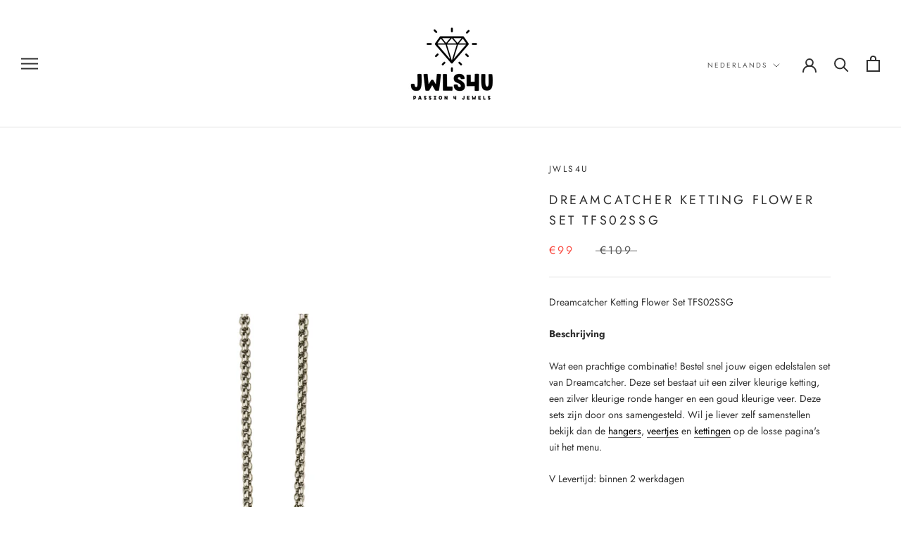

--- FILE ---
content_type: text/html; charset=utf-8
request_url: https://www.jwls4u.nl/products/dreamcatcher-ketting-flower-set-tfs02ssg
body_size: 21724
content:
<!doctype html>

<html class="no-js" lang="nl">
  <head>


    <meta charset="utf-8"> 
    <meta http-equiv="X-UA-Compatible" content="IE=edge,chrome=1">
    <meta name="viewport" content="width=device-width, initial-scale=1.0, height=device-height, minimum-scale=1.0, maximum-scale=1.0">
    <meta name="theme-color" content="">

    <title>
      Dreamcatcher Ketting Flower Set TFS02SSG &ndash; Jwls4u
    </title><meta name="description" content="Dreamcatcher Ketting Flower Set TFS02SSG Beschrijving Wat een prachtige combinatie! Bestel snel jouw eigen edelstalen set van Dreamcatcher. Deze set bestaat uit een zilver kleurige ketting, een zilver kleurige ronde hanger en een goud kleurige veer. Deze sets zijn door ons samengesteld. Wil je liever zelf samenstellen "><link rel="canonical" href="https://www.jwls4u.nl/products/dreamcatcher-ketting-flower-set-tfs02ssg"><meta property="og:type" content="product">
  <meta property="og:title" content="Dreamcatcher Ketting Flower Set TFS02SSG"><meta property="og:image" content="http://www.jwls4u.nl/cdn/shop/products/TFS02SSG.jpg?v=1614266166">
    <meta property="og:image:secure_url" content="https://www.jwls4u.nl/cdn/shop/products/TFS02SSG.jpg?v=1614266166">
    <meta property="og:image:width" content="1932">
    <meta property="og:image:height" content="2860"><meta property="product:price:amount" content="99,00">
  <meta property="product:price:currency" content="EUR"><meta property="og:description" content="Dreamcatcher Ketting Flower Set TFS02SSG Beschrijving Wat een prachtige combinatie! Bestel snel jouw eigen edelstalen set van Dreamcatcher. Deze set bestaat uit een zilver kleurige ketting, een zilver kleurige ronde hanger en een goud kleurige veer. Deze sets zijn door ons samengesteld. Wil je liever zelf samenstellen "><meta property="og:url" content="https://www.jwls4u.nl/products/dreamcatcher-ketting-flower-set-tfs02ssg">
<meta property="og:site_name" content="Jwls4u"><meta name="twitter:card" content="summary"><meta name="twitter:title" content="Dreamcatcher Ketting Flower Set TFS02SSG">
  <meta name="twitter:description" content="Dreamcatcher Ketting Flower Set TFS02SSG
Beschrijving
Wat een prachtige combinatie! Bestel snel jouw eigen edelstalen set van Dreamcatcher. Deze set bestaat uit een zilver kleurige ketting, een zilver kleurige ronde hanger en een goud kleurige veer. Deze sets zijn door ons samengesteld. Wil je liever zelf samenstellen bekijk dan de hangers, veertjes en kettingen op de losse pagina&#39;s uit het menu.
V Levertijd: binnen 2 werkdagen
V Gratis verzending binnen Nederland
Specificatie:     
Voor: Dames
Serie: Dreamcatcher Set
Lengte ketting: 70cm of 80cm 
Dikte ketting: 3mm
Hanger: 2.5cm of 3.5cm
Veer 3.5cm of 5.5cm
Materialen:   
Materiaal: Edelstaal 
Kleur: Ionic Plating (kleurvast)
Garantie: 1 jaar
 
 ">
  <meta name="twitter:image" content="https://www.jwls4u.nl/cdn/shop/products/TFS02SSG_600x600_crop_center.jpg?v=1614266166">
    <style>
  @font-face {
  font-family: Jost;
  font-weight: 400;
  font-style: normal;
  font-display: fallback;
  src: url("//www.jwls4u.nl/cdn/fonts/jost/jost_n4.d47a1b6347ce4a4c9f437608011273009d91f2b7.woff2") format("woff2"),
       url("//www.jwls4u.nl/cdn/fonts/jost/jost_n4.791c46290e672b3f85c3d1c651ef2efa3819eadd.woff") format("woff");
}

  @font-face {
  font-family: Jost;
  font-weight: 400;
  font-style: normal;
  font-display: fallback;
  src: url("//www.jwls4u.nl/cdn/fonts/jost/jost_n4.d47a1b6347ce4a4c9f437608011273009d91f2b7.woff2") format("woff2"),
       url("//www.jwls4u.nl/cdn/fonts/jost/jost_n4.791c46290e672b3f85c3d1c651ef2efa3819eadd.woff") format("woff");
}


  @font-face {
  font-family: Jost;
  font-weight: 700;
  font-style: normal;
  font-display: fallback;
  src: url("//www.jwls4u.nl/cdn/fonts/jost/jost_n7.921dc18c13fa0b0c94c5e2517ffe06139c3615a3.woff2") format("woff2"),
       url("//www.jwls4u.nl/cdn/fonts/jost/jost_n7.cbfc16c98c1e195f46c536e775e4e959c5f2f22b.woff") format("woff");
}

  @font-face {
  font-family: Jost;
  font-weight: 400;
  font-style: italic;
  font-display: fallback;
  src: url("//www.jwls4u.nl/cdn/fonts/jost/jost_i4.b690098389649750ada222b9763d55796c5283a5.woff2") format("woff2"),
       url("//www.jwls4u.nl/cdn/fonts/jost/jost_i4.fd766415a47e50b9e391ae7ec04e2ae25e7e28b0.woff") format("woff");
}

  @font-face {
  font-family: Jost;
  font-weight: 700;
  font-style: italic;
  font-display: fallback;
  src: url("//www.jwls4u.nl/cdn/fonts/jost/jost_i7.d8201b854e41e19d7ed9b1a31fe4fe71deea6d3f.woff2") format("woff2"),
       url("//www.jwls4u.nl/cdn/fonts/jost/jost_i7.eae515c34e26b6c853efddc3fc0c552e0de63757.woff") format("woff");
}


  :root {
    --heading-font-family : Jost, sans-serif;
    --heading-font-weight : 400;
    --heading-font-style  : normal;

    --text-font-family : Jost, sans-serif;
    --text-font-weight : 400;
    --text-font-style  : normal;

    --base-text-font-size   : 14px;
    --default-text-font-size: 14px;--background          : #ffffff;
    --background-rgb      : 255, 255, 255;
    --light-background    : #ffffff;
    --light-background-rgb: 255, 255, 255;
    --heading-color       : #303030;
    --text-color          : #303030;
    --text-color-rgb      : 48, 48, 48;
    --text-color-light    : #595959;
    --text-color-light-rgb: 89, 89, 89;
    --link-color          : #000000;
    --link-color-rgb      : 0, 0, 0;
    --border-color        : #e0e0e0;
    --border-color-rgb    : 224, 224, 224;

    --button-background    : #f5db8b;
    --button-background-rgb: 245, 219, 139;
    --button-text-color    : #303030;

    --header-background       : #ffffff;
    --header-heading-color    : #303030;
    --header-light-text-color : #595959;
    --header-border-color     : #e0e0e0;

    --footer-background    : #ffffff;
    --footer-text-color    : #595959;
    --footer-heading-color : #303030;
    --footer-border-color  : #e6e6e6;

    --navigation-background      : #ffffff;
    --navigation-background-rgb  : 255, 255, 255;
    --navigation-text-color      : #303030;
    --navigation-text-color-light: rgba(48, 48, 48, 0.5);
    --navigation-border-color    : rgba(48, 48, 48, 0.25);

    --newsletter-popup-background     : #ffffff;
    --newsletter-popup-text-color     : #303030;
    --newsletter-popup-text-color-rgb : 48, 48, 48;

    --secondary-elements-background       : #fce7a8;
    --secondary-elements-background-rgb   : 252, 231, 168;
    --secondary-elements-text-color       : #303030;
    --secondary-elements-text-color-light : rgba(48, 48, 48, 0.5);
    --secondary-elements-border-color     : rgba(48, 48, 48, 0.25);

    --product-sale-price-color    : #f94c43;
    --product-sale-price-color-rgb: 249, 76, 67;

    /* Shopify related variables */
    --payment-terms-background-color: #ffffff;

    /* Products */

    --horizontal-spacing-four-products-per-row: 60px;
        --horizontal-spacing-two-products-per-row : 60px;

    --vertical-spacing-four-products-per-row: 60px;
        --vertical-spacing-two-products-per-row : 75px;

    /* Animation */
    --drawer-transition-timing: cubic-bezier(0.645, 0.045, 0.355, 1);
    --header-base-height: 80px; /* We set a default for browsers that do not support CSS variables */

    /* Cursors */
    --cursor-zoom-in-svg    : url(//www.jwls4u.nl/cdn/shop/t/5/assets/cursor-zoom-in.svg?v=169337020044000511451615899811);
    --cursor-zoom-in-2x-svg : url(//www.jwls4u.nl/cdn/shop/t/5/assets/cursor-zoom-in-2x.svg?v=163885027072013793871615899811);
  }
</style>

<script>
  // IE11 does not have support for CSS variables, so we have to polyfill them
  if (!(((window || {}).CSS || {}).supports && window.CSS.supports('(--a: 0)'))) {
    const script = document.createElement('script');
    script.type = 'text/javascript';
    script.src = 'https://cdn.jsdelivr.net/npm/css-vars-ponyfill@2';
    script.onload = function() {
      cssVars({});
    };

    document.getElementsByTagName('head')[0].appendChild(script);
  }
</script>

    <script>window.performance && window.performance.mark && window.performance.mark('shopify.content_for_header.start');</script><meta name="google-site-verification" content="unJIvHMXnF2BdpWovPLxpzw-WQL8pyxfLYnheoe9mF0">
<meta name="google-site-verification" content="xvgOzrRb3Tai3S35fIOND2sFsoAAEIE6uXtbEaA3Whw">
<meta id="shopify-digital-wallet" name="shopify-digital-wallet" content="/36777132165/digital_wallets/dialog">
<link rel="alternate" hreflang="x-default" href="https://www.jwls4u.nl/products/dreamcatcher-ketting-flower-set-tfs02ssg">
<link rel="alternate" hreflang="nl" href="https://www.jwls4u.nl/products/dreamcatcher-ketting-flower-set-tfs02ssg">
<link rel="alternate" hreflang="de" href="https://www.jwls4u.nl/de/products/dreamcatcher-ketting-flower-set-tfs02ssg">
<link rel="alternate" hreflang="en" href="https://www.jwls4u.nl/en/products/dreamcatcher-ketting-flower-set-tfs02ssg">
<link rel="alternate" type="application/json+oembed" href="https://www.jwls4u.nl/products/dreamcatcher-ketting-flower-set-tfs02ssg.oembed">
<script async="async" src="/checkouts/internal/preloads.js?locale=nl-NL"></script>
<script id="shopify-features" type="application/json">{"accessToken":"a9a941453b0bef70aa6e2f1d7a4867d2","betas":["rich-media-storefront-analytics"],"domain":"www.jwls4u.nl","predictiveSearch":true,"shopId":36777132165,"locale":"nl"}</script>
<script>var Shopify = Shopify || {};
Shopify.shop = "jwls4u.myshopify.com";
Shopify.locale = "nl";
Shopify.currency = {"active":"EUR","rate":"1.0"};
Shopify.country = "NL";
Shopify.theme = {"name":"Prestige","id":120128897157,"schema_name":"Prestige","schema_version":"4.14.5","theme_store_id":855,"role":"main"};
Shopify.theme.handle = "null";
Shopify.theme.style = {"id":null,"handle":null};
Shopify.cdnHost = "www.jwls4u.nl/cdn";
Shopify.routes = Shopify.routes || {};
Shopify.routes.root = "/";</script>
<script type="module">!function(o){(o.Shopify=o.Shopify||{}).modules=!0}(window);</script>
<script>!function(o){function n(){var o=[];function n(){o.push(Array.prototype.slice.apply(arguments))}return n.q=o,n}var t=o.Shopify=o.Shopify||{};t.loadFeatures=n(),t.autoloadFeatures=n()}(window);</script>
<script id="shop-js-analytics" type="application/json">{"pageType":"product"}</script>
<script defer="defer" async type="module" src="//www.jwls4u.nl/cdn/shopifycloud/shop-js/modules/v2/client.init-shop-cart-sync_CwGft62q.nl.esm.js"></script>
<script defer="defer" async type="module" src="//www.jwls4u.nl/cdn/shopifycloud/shop-js/modules/v2/chunk.common_BAeYDmFP.esm.js"></script>
<script defer="defer" async type="module" src="//www.jwls4u.nl/cdn/shopifycloud/shop-js/modules/v2/chunk.modal_B9qqLDBC.esm.js"></script>
<script type="module">
  await import("//www.jwls4u.nl/cdn/shopifycloud/shop-js/modules/v2/client.init-shop-cart-sync_CwGft62q.nl.esm.js");
await import("//www.jwls4u.nl/cdn/shopifycloud/shop-js/modules/v2/chunk.common_BAeYDmFP.esm.js");
await import("//www.jwls4u.nl/cdn/shopifycloud/shop-js/modules/v2/chunk.modal_B9qqLDBC.esm.js");

  window.Shopify.SignInWithShop?.initShopCartSync?.({"fedCMEnabled":true,"windoidEnabled":true});

</script>
<script>(function() {
  var isLoaded = false;
  function asyncLoad() {
    if (isLoaded) return;
    isLoaded = true;
    var urls = ["https:\/\/ecommplugins-scripts.trustpilot.com\/v2.1\/js\/header.min.js?settings=eyJrZXkiOiJTaG92SVZseVJQaEtTcDBNIn0=\u0026shop=jwls4u.myshopify.com","https:\/\/ecommplugins-trustboxsettings.trustpilot.com\/jwls4u.myshopify.com.js?settings=1586417601660\u0026shop=jwls4u.myshopify.com"];
    for (var i = 0; i < urls.length; i++) {
      var s = document.createElement('script');
      s.type = 'text/javascript';
      s.async = true;
      s.src = urls[i];
      var x = document.getElementsByTagName('script')[0];
      x.parentNode.insertBefore(s, x);
    }
  };
  if(window.attachEvent) {
    window.attachEvent('onload', asyncLoad);
  } else {
    window.addEventListener('load', asyncLoad, false);
  }
})();</script>
<script id="__st">var __st={"a":36777132165,"offset":3600,"reqid":"3b35339f-639f-4365-b47f-187bd78f4dea-1769167648","pageurl":"www.jwls4u.nl\/products\/dreamcatcher-ketting-flower-set-tfs02ssg","u":"10db668de61f","p":"product","rtyp":"product","rid":5242432487557};</script>
<script>window.ShopifyPaypalV4VisibilityTracking = true;</script>
<script id="captcha-bootstrap">!function(){'use strict';const t='contact',e='account',n='new_comment',o=[[t,t],['blogs',n],['comments',n],[t,'customer']],c=[[e,'customer_login'],[e,'guest_login'],[e,'recover_customer_password'],[e,'create_customer']],r=t=>t.map((([t,e])=>`form[action*='/${t}']:not([data-nocaptcha='true']) input[name='form_type'][value='${e}']`)).join(','),a=t=>()=>t?[...document.querySelectorAll(t)].map((t=>t.form)):[];function s(){const t=[...o],e=r(t);return a(e)}const i='password',u='form_key',d=['recaptcha-v3-token','g-recaptcha-response','h-captcha-response',i],f=()=>{try{return window.sessionStorage}catch{return}},m='__shopify_v',_=t=>t.elements[u];function p(t,e,n=!1){try{const o=window.sessionStorage,c=JSON.parse(o.getItem(e)),{data:r}=function(t){const{data:e,action:n}=t;return t[m]||n?{data:e,action:n}:{data:t,action:n}}(c);for(const[e,n]of Object.entries(r))t.elements[e]&&(t.elements[e].value=n);n&&o.removeItem(e)}catch(o){console.error('form repopulation failed',{error:o})}}const l='form_type',E='cptcha';function T(t){t.dataset[E]=!0}const w=window,h=w.document,L='Shopify',v='ce_forms',y='captcha';let A=!1;((t,e)=>{const n=(g='f06e6c50-85a8-45c8-87d0-21a2b65856fe',I='https://cdn.shopify.com/shopifycloud/storefront-forms-hcaptcha/ce_storefront_forms_captcha_hcaptcha.v1.5.2.iife.js',D={infoText:'Beschermd door hCaptcha',privacyText:'Privacy',termsText:'Voorwaarden'},(t,e,n)=>{const o=w[L][v],c=o.bindForm;if(c)return c(t,g,e,D).then(n);var r;o.q.push([[t,g,e,D],n]),r=I,A||(h.body.append(Object.assign(h.createElement('script'),{id:'captcha-provider',async:!0,src:r})),A=!0)});var g,I,D;w[L]=w[L]||{},w[L][v]=w[L][v]||{},w[L][v].q=[],w[L][y]=w[L][y]||{},w[L][y].protect=function(t,e){n(t,void 0,e),T(t)},Object.freeze(w[L][y]),function(t,e,n,w,h,L){const[v,y,A,g]=function(t,e,n){const i=e?o:[],u=t?c:[],d=[...i,...u],f=r(d),m=r(i),_=r(d.filter((([t,e])=>n.includes(e))));return[a(f),a(m),a(_),s()]}(w,h,L),I=t=>{const e=t.target;return e instanceof HTMLFormElement?e:e&&e.form},D=t=>v().includes(t);t.addEventListener('submit',(t=>{const e=I(t);if(!e)return;const n=D(e)&&!e.dataset.hcaptchaBound&&!e.dataset.recaptchaBound,o=_(e),c=g().includes(e)&&(!o||!o.value);(n||c)&&t.preventDefault(),c&&!n&&(function(t){try{if(!f())return;!function(t){const e=f();if(!e)return;const n=_(t);if(!n)return;const o=n.value;o&&e.removeItem(o)}(t);const e=Array.from(Array(32),(()=>Math.random().toString(36)[2])).join('');!function(t,e){_(t)||t.append(Object.assign(document.createElement('input'),{type:'hidden',name:u})),t.elements[u].value=e}(t,e),function(t,e){const n=f();if(!n)return;const o=[...t.querySelectorAll(`input[type='${i}']`)].map((({name:t})=>t)),c=[...d,...o],r={};for(const[a,s]of new FormData(t).entries())c.includes(a)||(r[a]=s);n.setItem(e,JSON.stringify({[m]:1,action:t.action,data:r}))}(t,e)}catch(e){console.error('failed to persist form',e)}}(e),e.submit())}));const S=(t,e)=>{t&&!t.dataset[E]&&(n(t,e.some((e=>e===t))),T(t))};for(const o of['focusin','change'])t.addEventListener(o,(t=>{const e=I(t);D(e)&&S(e,y())}));const B=e.get('form_key'),M=e.get(l),P=B&&M;t.addEventListener('DOMContentLoaded',(()=>{const t=y();if(P)for(const e of t)e.elements[l].value===M&&p(e,B);[...new Set([...A(),...v().filter((t=>'true'===t.dataset.shopifyCaptcha))])].forEach((e=>S(e,t)))}))}(h,new URLSearchParams(w.location.search),n,t,e,['guest_login'])})(!0,!0)}();</script>
<script integrity="sha256-4kQ18oKyAcykRKYeNunJcIwy7WH5gtpwJnB7kiuLZ1E=" data-source-attribution="shopify.loadfeatures" defer="defer" src="//www.jwls4u.nl/cdn/shopifycloud/storefront/assets/storefront/load_feature-a0a9edcb.js" crossorigin="anonymous"></script>
<script data-source-attribution="shopify.dynamic_checkout.dynamic.init">var Shopify=Shopify||{};Shopify.PaymentButton=Shopify.PaymentButton||{isStorefrontPortableWallets:!0,init:function(){window.Shopify.PaymentButton.init=function(){};var t=document.createElement("script");t.src="https://www.jwls4u.nl/cdn/shopifycloud/portable-wallets/latest/portable-wallets.nl.js",t.type="module",document.head.appendChild(t)}};
</script>
<script data-source-attribution="shopify.dynamic_checkout.buyer_consent">
  function portableWalletsHideBuyerConsent(e){var t=document.getElementById("shopify-buyer-consent"),n=document.getElementById("shopify-subscription-policy-button");t&&n&&(t.classList.add("hidden"),t.setAttribute("aria-hidden","true"),n.removeEventListener("click",e))}function portableWalletsShowBuyerConsent(e){var t=document.getElementById("shopify-buyer-consent"),n=document.getElementById("shopify-subscription-policy-button");t&&n&&(t.classList.remove("hidden"),t.removeAttribute("aria-hidden"),n.addEventListener("click",e))}window.Shopify?.PaymentButton&&(window.Shopify.PaymentButton.hideBuyerConsent=portableWalletsHideBuyerConsent,window.Shopify.PaymentButton.showBuyerConsent=portableWalletsShowBuyerConsent);
</script>
<script>
  function portableWalletsCleanup(e){e&&e.src&&console.error("Failed to load portable wallets script "+e.src);var t=document.querySelectorAll("shopify-accelerated-checkout .shopify-payment-button__skeleton, shopify-accelerated-checkout-cart .wallet-cart-button__skeleton"),e=document.getElementById("shopify-buyer-consent");for(let e=0;e<t.length;e++)t[e].remove();e&&e.remove()}function portableWalletsNotLoadedAsModule(e){e instanceof ErrorEvent&&"string"==typeof e.message&&e.message.includes("import.meta")&&"string"==typeof e.filename&&e.filename.includes("portable-wallets")&&(window.removeEventListener("error",portableWalletsNotLoadedAsModule),window.Shopify.PaymentButton.failedToLoad=e,"loading"===document.readyState?document.addEventListener("DOMContentLoaded",window.Shopify.PaymentButton.init):window.Shopify.PaymentButton.init())}window.addEventListener("error",portableWalletsNotLoadedAsModule);
</script>

<script type="module" src="https://www.jwls4u.nl/cdn/shopifycloud/portable-wallets/latest/portable-wallets.nl.js" onError="portableWalletsCleanup(this)" crossorigin="anonymous"></script>
<script nomodule>
  document.addEventListener("DOMContentLoaded", portableWalletsCleanup);
</script>

<link id="shopify-accelerated-checkout-styles" rel="stylesheet" media="screen" href="https://www.jwls4u.nl/cdn/shopifycloud/portable-wallets/latest/accelerated-checkout-backwards-compat.css" crossorigin="anonymous">
<style id="shopify-accelerated-checkout-cart">
        #shopify-buyer-consent {
  margin-top: 1em;
  display: inline-block;
  width: 100%;
}

#shopify-buyer-consent.hidden {
  display: none;
}

#shopify-subscription-policy-button {
  background: none;
  border: none;
  padding: 0;
  text-decoration: underline;
  font-size: inherit;
  cursor: pointer;
}

#shopify-subscription-policy-button::before {
  box-shadow: none;
}

      </style>

<script>window.performance && window.performance.mark && window.performance.mark('shopify.content_for_header.end');</script>

    <link rel="stylesheet" href="//www.jwls4u.nl/cdn/shop/t/5/assets/theme.css?v=172510992918465899441625497260">

    <script>// This allows to expose several variables to the global scope, to be used in scripts
      window.theme = {
        pageType: "product",
        moneyFormat: "€{{amount_with_comma_separator}}",
        moneyWithCurrencyFormat: "€{{amount_with_comma_separator}} EUR",
        productImageSize: "natural",
        searchMode: "product,article",
        showPageTransition: false,
        showElementStaggering: true,
        showImageZooming: true
      };

      window.routes = {
        rootUrl: "\/",
        rootUrlWithoutSlash: '',
        cartUrl: "\/cart",
        cartAddUrl: "\/cart\/add",
        cartChangeUrl: "\/cart\/change",
        searchUrl: "\/search",
        productRecommendationsUrl: "\/recommendations\/products"
      };

      window.languages = {
        cartAddNote: "",
        cartEditNote: "",
        productImageLoadingError: "",
        productFormAddToCart: "In winkelwagen",
        productFormUnavailable: "",
        productFormSoldOut: "",
        shippingEstimatorOneResult: "",
        shippingEstimatorMoreResults: "",
        shippingEstimatorNoResults: ""
      };

      window.lazySizesConfig = {
        loadHidden: false,
        hFac: 0.5,
        expFactor: 2,
        ricTimeout: 150,
        lazyClass: 'Image--lazyLoad',
        loadingClass: 'Image--lazyLoading',
        loadedClass: 'Image--lazyLoaded'
      };

      document.documentElement.className = document.documentElement.className.replace('no-js', 'js');
      document.documentElement.style.setProperty('--window-height', window.innerHeight + 'px');

      // We do a quick detection of some features (we could use Modernizr but for so little...)
      (function() {
        document.documentElement.className += ((window.CSS && window.CSS.supports('(position: sticky) or (position: -webkit-sticky)')) ? ' supports-sticky' : ' no-supports-sticky');
        document.documentElement.className += (window.matchMedia('(-moz-touch-enabled: 1), (hover: none)')).matches ? ' no-supports-hover' : ' supports-hover';
      }());
    </script>

    <script src="//www.jwls4u.nl/cdn/shop/t/5/assets/lazysizes.min.js?v=174358363404432586981614350439" async></script><script src="https://polyfill-fastly.net/v3/polyfill.min.js?unknown=polyfill&features=fetch,Element.prototype.closest,Element.prototype.remove,Element.prototype.classList,Array.prototype.includes,Array.prototype.fill,Object.assign,CustomEvent,IntersectionObserver,IntersectionObserverEntry,URL" defer></script>
    <script src="//www.jwls4u.nl/cdn/shop/t/5/assets/libs.min.js?v=26178543184394469741614350438" defer></script>
    <script src="//www.jwls4u.nl/cdn/shop/t/5/assets/theme.min.js?v=67427764916843642421625497261" defer></script>
    <script src="//www.jwls4u.nl/cdn/shop/t/5/assets/custom.js?v=183944157590872491501614350440" defer></script>

    <script>
      (function () {
        window.onpageshow = function() {
          if (window.theme.showPageTransition) {
            var pageTransition = document.querySelector('.PageTransition');

            if (pageTransition) {
              pageTransition.style.visibility = 'visible';
              pageTransition.style.opacity = '0';
            }
          }

          // When the page is loaded from the cache, we have to reload the cart content
          document.documentElement.dispatchEvent(new CustomEvent('cart:refresh', {
            bubbles: true
          }));
        };
      })();
    </script>

    
  <script type="application/ld+json">
  {
    "@context": "http://schema.org",
    "@type": "Product",
    "offers": [{
          "@type": "Offer",
          "name": "Hanger 2.5cm Veer 3.5cm Collier 70cm",
          "availability":"https://schema.org/InStock",
          "price": 99.0,
          "priceCurrency": "EUR",
          "priceValidUntil": "2026-02-02","url": "/products/dreamcatcher-ketting-flower-set-tfs02ssg?variant=34821150408837"
        },
{
          "@type": "Offer",
          "name": "Hanger 3.5cm Veer 5.5cm Collier 80cm",
          "availability":"https://schema.org/InStock",
          "price": 109.0,
          "priceCurrency": "EUR",
          "priceValidUntil": "2026-02-02","url": "/products/dreamcatcher-ketting-flower-set-tfs02ssg?variant=34821150441605"
        }
],
    "brand": {
      "name": "Jwls4u"
    },
    "name": "Dreamcatcher Ketting Flower Set TFS02SSG",
    "description": "Dreamcatcher Ketting Flower Set TFS02SSG\nBeschrijving\nWat een prachtige combinatie! Bestel snel jouw eigen edelstalen set van Dreamcatcher. Deze set bestaat uit een zilver kleurige ketting, een zilver kleurige ronde hanger en een goud kleurige veer. Deze sets zijn door ons samengesteld. Wil je liever zelf samenstellen bekijk dan de hangers, veertjes en kettingen op de losse pagina's uit het menu.\nV Levertijd: binnen 2 werkdagen\nV Gratis verzending binnen Nederland\nSpecificatie:     \nVoor: Dames\nSerie: Dreamcatcher Set\nLengte ketting: 70cm of 80cm \nDikte ketting: 3mm\nHanger: 2.5cm of 3.5cm\nVeer 3.5cm of 5.5cm\nMaterialen:   \nMateriaal: Edelstaal \nKleur: Ionic Plating (kleurvast)\nGarantie: 1 jaar\n \n ",
    "category": "Dreamcatcher Set",
    "url": "/products/dreamcatcher-ketting-flower-set-tfs02ssg",
    "sku": "",
    "image": {
      "@type": "ImageObject",
      "url": "https://www.jwls4u.nl/cdn/shop/products/TFS02SSG_1024x.jpg?v=1614266166",
      "image": "https://www.jwls4u.nl/cdn/shop/products/TFS02SSG_1024x.jpg?v=1614266166",
      "name": "Dreamcatcher Ketting Flower Set TFS02SSG",
      "width": "1024",
      "height": "1024"
    }
  }
  </script>



  <script type="application/ld+json">
  {
    "@context": "http://schema.org",
    "@type": "BreadcrumbList",
  "itemListElement": [{
      "@type": "ListItem",
      "position": 1,
      "name": "Translation missing: nl.general.breadcrumb.home",
      "item": "https://www.jwls4u.nl"
    },{
          "@type": "ListItem",
          "position": 2,
          "name": "Dreamcatcher Ketting Flower Set TFS02SSG",
          "item": "https://www.jwls4u.nl/products/dreamcatcher-ketting-flower-set-tfs02ssg"
        }]
  }
  </script>

  <link href="https://monorail-edge.shopifysvc.com" rel="dns-prefetch">
<script>(function(){if ("sendBeacon" in navigator && "performance" in window) {try {var session_token_from_headers = performance.getEntriesByType('navigation')[0].serverTiming.find(x => x.name == '_s').description;} catch {var session_token_from_headers = undefined;}var session_cookie_matches = document.cookie.match(/_shopify_s=([^;]*)/);var session_token_from_cookie = session_cookie_matches && session_cookie_matches.length === 2 ? session_cookie_matches[1] : "";var session_token = session_token_from_headers || session_token_from_cookie || "";function handle_abandonment_event(e) {var entries = performance.getEntries().filter(function(entry) {return /monorail-edge.shopifysvc.com/.test(entry.name);});if (!window.abandonment_tracked && entries.length === 0) {window.abandonment_tracked = true;var currentMs = Date.now();var navigation_start = performance.timing.navigationStart;var payload = {shop_id: 36777132165,url: window.location.href,navigation_start,duration: currentMs - navigation_start,session_token,page_type: "product"};window.navigator.sendBeacon("https://monorail-edge.shopifysvc.com/v1/produce", JSON.stringify({schema_id: "online_store_buyer_site_abandonment/1.1",payload: payload,metadata: {event_created_at_ms: currentMs,event_sent_at_ms: currentMs}}));}}window.addEventListener('pagehide', handle_abandonment_event);}}());</script>
<script id="web-pixels-manager-setup">(function e(e,d,r,n,o){if(void 0===o&&(o={}),!Boolean(null===(a=null===(i=window.Shopify)||void 0===i?void 0:i.analytics)||void 0===a?void 0:a.replayQueue)){var i,a;window.Shopify=window.Shopify||{};var t=window.Shopify;t.analytics=t.analytics||{};var s=t.analytics;s.replayQueue=[],s.publish=function(e,d,r){return s.replayQueue.push([e,d,r]),!0};try{self.performance.mark("wpm:start")}catch(e){}var l=function(){var e={modern:/Edge?\/(1{2}[4-9]|1[2-9]\d|[2-9]\d{2}|\d{4,})\.\d+(\.\d+|)|Firefox\/(1{2}[4-9]|1[2-9]\d|[2-9]\d{2}|\d{4,})\.\d+(\.\d+|)|Chrom(ium|e)\/(9{2}|\d{3,})\.\d+(\.\d+|)|(Maci|X1{2}).+ Version\/(15\.\d+|(1[6-9]|[2-9]\d|\d{3,})\.\d+)([,.]\d+|)( \(\w+\)|)( Mobile\/\w+|) Safari\/|Chrome.+OPR\/(9{2}|\d{3,})\.\d+\.\d+|(CPU[ +]OS|iPhone[ +]OS|CPU[ +]iPhone|CPU IPhone OS|CPU iPad OS)[ +]+(15[._]\d+|(1[6-9]|[2-9]\d|\d{3,})[._]\d+)([._]\d+|)|Android:?[ /-](13[3-9]|1[4-9]\d|[2-9]\d{2}|\d{4,})(\.\d+|)(\.\d+|)|Android.+Firefox\/(13[5-9]|1[4-9]\d|[2-9]\d{2}|\d{4,})\.\d+(\.\d+|)|Android.+Chrom(ium|e)\/(13[3-9]|1[4-9]\d|[2-9]\d{2}|\d{4,})\.\d+(\.\d+|)|SamsungBrowser\/([2-9]\d|\d{3,})\.\d+/,legacy:/Edge?\/(1[6-9]|[2-9]\d|\d{3,})\.\d+(\.\d+|)|Firefox\/(5[4-9]|[6-9]\d|\d{3,})\.\d+(\.\d+|)|Chrom(ium|e)\/(5[1-9]|[6-9]\d|\d{3,})\.\d+(\.\d+|)([\d.]+$|.*Safari\/(?![\d.]+ Edge\/[\d.]+$))|(Maci|X1{2}).+ Version\/(10\.\d+|(1[1-9]|[2-9]\d|\d{3,})\.\d+)([,.]\d+|)( \(\w+\)|)( Mobile\/\w+|) Safari\/|Chrome.+OPR\/(3[89]|[4-9]\d|\d{3,})\.\d+\.\d+|(CPU[ +]OS|iPhone[ +]OS|CPU[ +]iPhone|CPU IPhone OS|CPU iPad OS)[ +]+(10[._]\d+|(1[1-9]|[2-9]\d|\d{3,})[._]\d+)([._]\d+|)|Android:?[ /-](13[3-9]|1[4-9]\d|[2-9]\d{2}|\d{4,})(\.\d+|)(\.\d+|)|Mobile Safari.+OPR\/([89]\d|\d{3,})\.\d+\.\d+|Android.+Firefox\/(13[5-9]|1[4-9]\d|[2-9]\d{2}|\d{4,})\.\d+(\.\d+|)|Android.+Chrom(ium|e)\/(13[3-9]|1[4-9]\d|[2-9]\d{2}|\d{4,})\.\d+(\.\d+|)|Android.+(UC? ?Browser|UCWEB|U3)[ /]?(15\.([5-9]|\d{2,})|(1[6-9]|[2-9]\d|\d{3,})\.\d+)\.\d+|SamsungBrowser\/(5\.\d+|([6-9]|\d{2,})\.\d+)|Android.+MQ{2}Browser\/(14(\.(9|\d{2,})|)|(1[5-9]|[2-9]\d|\d{3,})(\.\d+|))(\.\d+|)|K[Aa][Ii]OS\/(3\.\d+|([4-9]|\d{2,})\.\d+)(\.\d+|)/},d=e.modern,r=e.legacy,n=navigator.userAgent;return n.match(d)?"modern":n.match(r)?"legacy":"unknown"}(),u="modern"===l?"modern":"legacy",c=(null!=n?n:{modern:"",legacy:""})[u],f=function(e){return[e.baseUrl,"/wpm","/b",e.hashVersion,"modern"===e.buildTarget?"m":"l",".js"].join("")}({baseUrl:d,hashVersion:r,buildTarget:u}),m=function(e){var d=e.version,r=e.bundleTarget,n=e.surface,o=e.pageUrl,i=e.monorailEndpoint;return{emit:function(e){var a=e.status,t=e.errorMsg,s=(new Date).getTime(),l=JSON.stringify({metadata:{event_sent_at_ms:s},events:[{schema_id:"web_pixels_manager_load/3.1",payload:{version:d,bundle_target:r,page_url:o,status:a,surface:n,error_msg:t},metadata:{event_created_at_ms:s}}]});if(!i)return console&&console.warn&&console.warn("[Web Pixels Manager] No Monorail endpoint provided, skipping logging."),!1;try{return self.navigator.sendBeacon.bind(self.navigator)(i,l)}catch(e){}var u=new XMLHttpRequest;try{return u.open("POST",i,!0),u.setRequestHeader("Content-Type","text/plain"),u.send(l),!0}catch(e){return console&&console.warn&&console.warn("[Web Pixels Manager] Got an unhandled error while logging to Monorail."),!1}}}}({version:r,bundleTarget:l,surface:e.surface,pageUrl:self.location.href,monorailEndpoint:e.monorailEndpoint});try{o.browserTarget=l,function(e){var d=e.src,r=e.async,n=void 0===r||r,o=e.onload,i=e.onerror,a=e.sri,t=e.scriptDataAttributes,s=void 0===t?{}:t,l=document.createElement("script"),u=document.querySelector("head"),c=document.querySelector("body");if(l.async=n,l.src=d,a&&(l.integrity=a,l.crossOrigin="anonymous"),s)for(var f in s)if(Object.prototype.hasOwnProperty.call(s,f))try{l.dataset[f]=s[f]}catch(e){}if(o&&l.addEventListener("load",o),i&&l.addEventListener("error",i),u)u.appendChild(l);else{if(!c)throw new Error("Did not find a head or body element to append the script");c.appendChild(l)}}({src:f,async:!0,onload:function(){if(!function(){var e,d;return Boolean(null===(d=null===(e=window.Shopify)||void 0===e?void 0:e.analytics)||void 0===d?void 0:d.initialized)}()){var d=window.webPixelsManager.init(e)||void 0;if(d){var r=window.Shopify.analytics;r.replayQueue.forEach((function(e){var r=e[0],n=e[1],o=e[2];d.publishCustomEvent(r,n,o)})),r.replayQueue=[],r.publish=d.publishCustomEvent,r.visitor=d.visitor,r.initialized=!0}}},onerror:function(){return m.emit({status:"failed",errorMsg:"".concat(f," has failed to load")})},sri:function(e){var d=/^sha384-[A-Za-z0-9+/=]+$/;return"string"==typeof e&&d.test(e)}(c)?c:"",scriptDataAttributes:o}),m.emit({status:"loading"})}catch(e){m.emit({status:"failed",errorMsg:(null==e?void 0:e.message)||"Unknown error"})}}})({shopId: 36777132165,storefrontBaseUrl: "https://www.jwls4u.nl",extensionsBaseUrl: "https://extensions.shopifycdn.com/cdn/shopifycloud/web-pixels-manager",monorailEndpoint: "https://monorail-edge.shopifysvc.com/unstable/produce_batch",surface: "storefront-renderer",enabledBetaFlags: ["2dca8a86"],webPixelsConfigList: [{"id":"841843018","configuration":"{\"config\":\"{\\\"pixel_id\\\":\\\"AW-653461119\\\",\\\"target_country\\\":\\\"NL\\\",\\\"gtag_events\\\":[{\\\"type\\\":\\\"search\\\",\\\"action_label\\\":\\\"AW-653461119\\\/aybRCOapo8wBEP-MzLcC\\\"},{\\\"type\\\":\\\"begin_checkout\\\",\\\"action_label\\\":\\\"AW-653461119\\\/t7sKCOOpo8wBEP-MzLcC\\\"},{\\\"type\\\":\\\"view_item\\\",\\\"action_label\\\":[\\\"AW-653461119\\\/77hHCN2po8wBEP-MzLcC\\\",\\\"MC-CYTTBKF8MN\\\"]},{\\\"type\\\":\\\"purchase\\\",\\\"action_label\\\":[\\\"AW-653461119\\\/6mcNCNqpo8wBEP-MzLcC\\\",\\\"MC-CYTTBKF8MN\\\"]},{\\\"type\\\":\\\"page_view\\\",\\\"action_label\\\":[\\\"AW-653461119\\\/0250CNepo8wBEP-MzLcC\\\",\\\"MC-CYTTBKF8MN\\\"]},{\\\"type\\\":\\\"add_payment_info\\\",\\\"action_label\\\":\\\"AW-653461119\\\/FYW2COmpo8wBEP-MzLcC\\\"},{\\\"type\\\":\\\"add_to_cart\\\",\\\"action_label\\\":\\\"AW-653461119\\\/MivzCOCpo8wBEP-MzLcC\\\"}],\\\"enable_monitoring_mode\\\":false}\"}","eventPayloadVersion":"v1","runtimeContext":"OPEN","scriptVersion":"b2a88bafab3e21179ed38636efcd8a93","type":"APP","apiClientId":1780363,"privacyPurposes":[],"dataSharingAdjustments":{"protectedCustomerApprovalScopes":["read_customer_address","read_customer_email","read_customer_name","read_customer_personal_data","read_customer_phone"]}},{"id":"405700938","configuration":"{\"pixel_id\":\"427752431612804\",\"pixel_type\":\"facebook_pixel\",\"metaapp_system_user_token\":\"-\"}","eventPayloadVersion":"v1","runtimeContext":"OPEN","scriptVersion":"ca16bc87fe92b6042fbaa3acc2fbdaa6","type":"APP","apiClientId":2329312,"privacyPurposes":["ANALYTICS","MARKETING","SALE_OF_DATA"],"dataSharingAdjustments":{"protectedCustomerApprovalScopes":["read_customer_address","read_customer_email","read_customer_name","read_customer_personal_data","read_customer_phone"]}},{"id":"152273226","eventPayloadVersion":"v1","runtimeContext":"LAX","scriptVersion":"1","type":"CUSTOM","privacyPurposes":["MARKETING"],"name":"Meta pixel (migrated)"},{"id":"164200778","eventPayloadVersion":"v1","runtimeContext":"LAX","scriptVersion":"1","type":"CUSTOM","privacyPurposes":["ANALYTICS"],"name":"Google Analytics tag (migrated)"},{"id":"shopify-app-pixel","configuration":"{}","eventPayloadVersion":"v1","runtimeContext":"STRICT","scriptVersion":"0450","apiClientId":"shopify-pixel","type":"APP","privacyPurposes":["ANALYTICS","MARKETING"]},{"id":"shopify-custom-pixel","eventPayloadVersion":"v1","runtimeContext":"LAX","scriptVersion":"0450","apiClientId":"shopify-pixel","type":"CUSTOM","privacyPurposes":["ANALYTICS","MARKETING"]}],isMerchantRequest: false,initData: {"shop":{"name":"Jwls4u","paymentSettings":{"currencyCode":"EUR"},"myshopifyDomain":"jwls4u.myshopify.com","countryCode":"NL","storefrontUrl":"https:\/\/www.jwls4u.nl"},"customer":null,"cart":null,"checkout":null,"productVariants":[{"price":{"amount":99.0,"currencyCode":"EUR"},"product":{"title":"Dreamcatcher Ketting Flower Set TFS02SSG","vendor":"Jwls4u","id":"5242432487557","untranslatedTitle":"Dreamcatcher Ketting Flower Set TFS02SSG","url":"\/products\/dreamcatcher-ketting-flower-set-tfs02ssg","type":"Dreamcatcher Set"},"id":"34821150408837","image":{"src":"\/\/www.jwls4u.nl\/cdn\/shop\/products\/TFS02SSG.jpg?v=1614266166"},"sku":"","title":"Hanger 2.5cm Veer 3.5cm Collier 70cm","untranslatedTitle":"Hanger 2.5cm Veer 3.5cm Collier 70cm"},{"price":{"amount":109.0,"currencyCode":"EUR"},"product":{"title":"Dreamcatcher Ketting Flower Set TFS02SSG","vendor":"Jwls4u","id":"5242432487557","untranslatedTitle":"Dreamcatcher Ketting Flower Set TFS02SSG","url":"\/products\/dreamcatcher-ketting-flower-set-tfs02ssg","type":"Dreamcatcher Set"},"id":"34821150441605","image":{"src":"\/\/www.jwls4u.nl\/cdn\/shop\/products\/TFS02SSG.jpg?v=1614266166"},"sku":"","title":"Hanger 3.5cm Veer 5.5cm Collier 80cm","untranslatedTitle":"Hanger 3.5cm Veer 5.5cm Collier 80cm"}],"purchasingCompany":null},},"https://www.jwls4u.nl/cdn","fcfee988w5aeb613cpc8e4bc33m6693e112",{"modern":"","legacy":""},{"shopId":"36777132165","storefrontBaseUrl":"https:\/\/www.jwls4u.nl","extensionBaseUrl":"https:\/\/extensions.shopifycdn.com\/cdn\/shopifycloud\/web-pixels-manager","surface":"storefront-renderer","enabledBetaFlags":"[\"2dca8a86\"]","isMerchantRequest":"false","hashVersion":"fcfee988w5aeb613cpc8e4bc33m6693e112","publish":"custom","events":"[[\"page_viewed\",{}],[\"product_viewed\",{\"productVariant\":{\"price\":{\"amount\":99.0,\"currencyCode\":\"EUR\"},\"product\":{\"title\":\"Dreamcatcher Ketting Flower Set TFS02SSG\",\"vendor\":\"Jwls4u\",\"id\":\"5242432487557\",\"untranslatedTitle\":\"Dreamcatcher Ketting Flower Set TFS02SSG\",\"url\":\"\/products\/dreamcatcher-ketting-flower-set-tfs02ssg\",\"type\":\"Dreamcatcher Set\"},\"id\":\"34821150408837\",\"image\":{\"src\":\"\/\/www.jwls4u.nl\/cdn\/shop\/products\/TFS02SSG.jpg?v=1614266166\"},\"sku\":\"\",\"title\":\"Hanger 2.5cm Veer 3.5cm Collier 70cm\",\"untranslatedTitle\":\"Hanger 2.5cm Veer 3.5cm Collier 70cm\"}}]]"});</script><script>
  window.ShopifyAnalytics = window.ShopifyAnalytics || {};
  window.ShopifyAnalytics.meta = window.ShopifyAnalytics.meta || {};
  window.ShopifyAnalytics.meta.currency = 'EUR';
  var meta = {"product":{"id":5242432487557,"gid":"gid:\/\/shopify\/Product\/5242432487557","vendor":"Jwls4u","type":"Dreamcatcher Set","handle":"dreamcatcher-ketting-flower-set-tfs02ssg","variants":[{"id":34821150408837,"price":9900,"name":"Dreamcatcher Ketting Flower Set TFS02SSG - Hanger 2.5cm Veer 3.5cm Collier 70cm","public_title":"Hanger 2.5cm Veer 3.5cm Collier 70cm","sku":""},{"id":34821150441605,"price":10900,"name":"Dreamcatcher Ketting Flower Set TFS02SSG - Hanger 3.5cm Veer 5.5cm Collier 80cm","public_title":"Hanger 3.5cm Veer 5.5cm Collier 80cm","sku":""}],"remote":false},"page":{"pageType":"product","resourceType":"product","resourceId":5242432487557,"requestId":"3b35339f-639f-4365-b47f-187bd78f4dea-1769167648"}};
  for (var attr in meta) {
    window.ShopifyAnalytics.meta[attr] = meta[attr];
  }
</script>
<script class="analytics">
  (function () {
    var customDocumentWrite = function(content) {
      var jquery = null;

      if (window.jQuery) {
        jquery = window.jQuery;
      } else if (window.Checkout && window.Checkout.$) {
        jquery = window.Checkout.$;
      }

      if (jquery) {
        jquery('body').append(content);
      }
    };

    var hasLoggedConversion = function(token) {
      if (token) {
        return document.cookie.indexOf('loggedConversion=' + token) !== -1;
      }
      return false;
    }

    var setCookieIfConversion = function(token) {
      if (token) {
        var twoMonthsFromNow = new Date(Date.now());
        twoMonthsFromNow.setMonth(twoMonthsFromNow.getMonth() + 2);

        document.cookie = 'loggedConversion=' + token + '; expires=' + twoMonthsFromNow;
      }
    }

    var trekkie = window.ShopifyAnalytics.lib = window.trekkie = window.trekkie || [];
    if (trekkie.integrations) {
      return;
    }
    trekkie.methods = [
      'identify',
      'page',
      'ready',
      'track',
      'trackForm',
      'trackLink'
    ];
    trekkie.factory = function(method) {
      return function() {
        var args = Array.prototype.slice.call(arguments);
        args.unshift(method);
        trekkie.push(args);
        return trekkie;
      };
    };
    for (var i = 0; i < trekkie.methods.length; i++) {
      var key = trekkie.methods[i];
      trekkie[key] = trekkie.factory(key);
    }
    trekkie.load = function(config) {
      trekkie.config = config || {};
      trekkie.config.initialDocumentCookie = document.cookie;
      var first = document.getElementsByTagName('script')[0];
      var script = document.createElement('script');
      script.type = 'text/javascript';
      script.onerror = function(e) {
        var scriptFallback = document.createElement('script');
        scriptFallback.type = 'text/javascript';
        scriptFallback.onerror = function(error) {
                var Monorail = {
      produce: function produce(monorailDomain, schemaId, payload) {
        var currentMs = new Date().getTime();
        var event = {
          schema_id: schemaId,
          payload: payload,
          metadata: {
            event_created_at_ms: currentMs,
            event_sent_at_ms: currentMs
          }
        };
        return Monorail.sendRequest("https://" + monorailDomain + "/v1/produce", JSON.stringify(event));
      },
      sendRequest: function sendRequest(endpointUrl, payload) {
        // Try the sendBeacon API
        if (window && window.navigator && typeof window.navigator.sendBeacon === 'function' && typeof window.Blob === 'function' && !Monorail.isIos12()) {
          var blobData = new window.Blob([payload], {
            type: 'text/plain'
          });

          if (window.navigator.sendBeacon(endpointUrl, blobData)) {
            return true;
          } // sendBeacon was not successful

        } // XHR beacon

        var xhr = new XMLHttpRequest();

        try {
          xhr.open('POST', endpointUrl);
          xhr.setRequestHeader('Content-Type', 'text/plain');
          xhr.send(payload);
        } catch (e) {
          console.log(e);
        }

        return false;
      },
      isIos12: function isIos12() {
        return window.navigator.userAgent.lastIndexOf('iPhone; CPU iPhone OS 12_') !== -1 || window.navigator.userAgent.lastIndexOf('iPad; CPU OS 12_') !== -1;
      }
    };
    Monorail.produce('monorail-edge.shopifysvc.com',
      'trekkie_storefront_load_errors/1.1',
      {shop_id: 36777132165,
      theme_id: 120128897157,
      app_name: "storefront",
      context_url: window.location.href,
      source_url: "//www.jwls4u.nl/cdn/s/trekkie.storefront.8d95595f799fbf7e1d32231b9a28fd43b70c67d3.min.js"});

        };
        scriptFallback.async = true;
        scriptFallback.src = '//www.jwls4u.nl/cdn/s/trekkie.storefront.8d95595f799fbf7e1d32231b9a28fd43b70c67d3.min.js';
        first.parentNode.insertBefore(scriptFallback, first);
      };
      script.async = true;
      script.src = '//www.jwls4u.nl/cdn/s/trekkie.storefront.8d95595f799fbf7e1d32231b9a28fd43b70c67d3.min.js';
      first.parentNode.insertBefore(script, first);
    };
    trekkie.load(
      {"Trekkie":{"appName":"storefront","development":false,"defaultAttributes":{"shopId":36777132165,"isMerchantRequest":null,"themeId":120128897157,"themeCityHash":"4933566127030072689","contentLanguage":"nl","currency":"EUR","eventMetadataId":"e5efddbf-6f6b-4c32-9313-bcc030f53aee"},"isServerSideCookieWritingEnabled":true,"monorailRegion":"shop_domain","enabledBetaFlags":["65f19447"]},"Session Attribution":{},"S2S":{"facebookCapiEnabled":true,"source":"trekkie-storefront-renderer","apiClientId":580111}}
    );

    var loaded = false;
    trekkie.ready(function() {
      if (loaded) return;
      loaded = true;

      window.ShopifyAnalytics.lib = window.trekkie;

      var originalDocumentWrite = document.write;
      document.write = customDocumentWrite;
      try { window.ShopifyAnalytics.merchantGoogleAnalytics.call(this); } catch(error) {};
      document.write = originalDocumentWrite;

      window.ShopifyAnalytics.lib.page(null,{"pageType":"product","resourceType":"product","resourceId":5242432487557,"requestId":"3b35339f-639f-4365-b47f-187bd78f4dea-1769167648","shopifyEmitted":true});

      var match = window.location.pathname.match(/checkouts\/(.+)\/(thank_you|post_purchase)/)
      var token = match? match[1]: undefined;
      if (!hasLoggedConversion(token)) {
        setCookieIfConversion(token);
        window.ShopifyAnalytics.lib.track("Viewed Product",{"currency":"EUR","variantId":34821150408837,"productId":5242432487557,"productGid":"gid:\/\/shopify\/Product\/5242432487557","name":"Dreamcatcher Ketting Flower Set TFS02SSG - Hanger 2.5cm Veer 3.5cm Collier 70cm","price":"99.00","sku":"","brand":"Jwls4u","variant":"Hanger 2.5cm Veer 3.5cm Collier 70cm","category":"Dreamcatcher Set","nonInteraction":true,"remote":false},undefined,undefined,{"shopifyEmitted":true});
      window.ShopifyAnalytics.lib.track("monorail:\/\/trekkie_storefront_viewed_product\/1.1",{"currency":"EUR","variantId":34821150408837,"productId":5242432487557,"productGid":"gid:\/\/shopify\/Product\/5242432487557","name":"Dreamcatcher Ketting Flower Set TFS02SSG - Hanger 2.5cm Veer 3.5cm Collier 70cm","price":"99.00","sku":"","brand":"Jwls4u","variant":"Hanger 2.5cm Veer 3.5cm Collier 70cm","category":"Dreamcatcher Set","nonInteraction":true,"remote":false,"referer":"https:\/\/www.jwls4u.nl\/products\/dreamcatcher-ketting-flower-set-tfs02ssg"});
      }
    });


        var eventsListenerScript = document.createElement('script');
        eventsListenerScript.async = true;
        eventsListenerScript.src = "//www.jwls4u.nl/cdn/shopifycloud/storefront/assets/shop_events_listener-3da45d37.js";
        document.getElementsByTagName('head')[0].appendChild(eventsListenerScript);

})();</script>
  <script>
  if (!window.ga || (window.ga && typeof window.ga !== 'function')) {
    window.ga = function ga() {
      (window.ga.q = window.ga.q || []).push(arguments);
      if (window.Shopify && window.Shopify.analytics && typeof window.Shopify.analytics.publish === 'function') {
        window.Shopify.analytics.publish("ga_stub_called", {}, {sendTo: "google_osp_migration"});
      }
      console.error("Shopify's Google Analytics stub called with:", Array.from(arguments), "\nSee https://help.shopify.com/manual/promoting-marketing/pixels/pixel-migration#google for more information.");
    };
    if (window.Shopify && window.Shopify.analytics && typeof window.Shopify.analytics.publish === 'function') {
      window.Shopify.analytics.publish("ga_stub_initialized", {}, {sendTo: "google_osp_migration"});
    }
  }
</script>
<script
  defer
  src="https://www.jwls4u.nl/cdn/shopifycloud/perf-kit/shopify-perf-kit-3.0.4.min.js"
  data-application="storefront-renderer"
  data-shop-id="36777132165"
  data-render-region="gcp-us-east1"
  data-page-type="product"
  data-theme-instance-id="120128897157"
  data-theme-name="Prestige"
  data-theme-version="4.14.5"
  data-monorail-region="shop_domain"
  data-resource-timing-sampling-rate="10"
  data-shs="true"
  data-shs-beacon="true"
  data-shs-export-with-fetch="true"
  data-shs-logs-sample-rate="1"
  data-shs-beacon-endpoint="https://www.jwls4u.nl/api/collect"
></script>
</head><body class="prestige--v4 features--heading-small features--heading-uppercase features--show-button-transition features--show-image-zooming features--show-element-staggering  template-product">
    <a class="PageSkipLink u-visually-hidden" href="#main"></a>
    <span class="LoadingBar"></span>
    <div class="PageOverlay"></div><div id="shopify-section-popup" class="shopify-section"></div>
    <div id="shopify-section-sidebar-menu" class="shopify-section"><section id="sidebar-menu" class="SidebarMenu Drawer Drawer--small Drawer--fromLeft" aria-hidden="true" data-section-id="sidebar-menu" data-section-type="sidebar-menu">
    <header class="Drawer__Header" data-drawer-animated-left>
      <button class="Drawer__Close Icon-Wrapper--clickable" data-action="close-drawer" data-drawer-id="sidebar-menu" aria-label=""><svg class="Icon Icon--close" role="presentation" viewBox="0 0 16 14">
      <path d="M15 0L1 14m14 0L1 0" stroke="currentColor" fill="none" fill-rule="evenodd"></path>
    </svg></button>
    </header>

    <div class="Drawer__Content">
      <div class="Drawer__Main" data-drawer-animated-left data-scrollable>
        <div class="Drawer__Container">
          <nav class="SidebarMenu__Nav SidebarMenu__Nav--primary" aria-label=""><div class="Collapsible"><a href="/" class="Collapsible__Button Heading Link Link--primary u-h6">Home </a></div><div class="Collapsible"><a href="/collections/earparty" class="Collapsible__Button Heading Link Link--primary u-h6">Earparty</a></div><div class="Collapsible"><a href="/collections/feel-the-spirit-sieraden" class="Collapsible__Button Heading Link Link--primary u-h6">Feel the Spirit Sieraden</a></div><div class="Collapsible"><button class="Collapsible__Button Heading u-h6" data-action="toggle-collapsible" aria-expanded="false">Sterrenbeeld Sieraden<span class="Collapsible__Plus"></span>
                  </button>

                  <div class="Collapsible__Inner">
                    <div class="Collapsible__Content"><div class="Collapsible"><a href="/collections/sterrenbeeld-sieraden" class="Collapsible__Button Heading Text--subdued Link Link--primary u-h7">Sterrenbeeld Sieraden </a></div><div class="Collapsible"><a href="/collections/sterrenbeeld-kettingen" class="Collapsible__Button Heading Text--subdued Link Link--primary u-h7">Sterrenbeeld Kettingen</a></div><div class="Collapsible"><a href="/collections/sterrenbeeld-armbanden" class="Collapsible__Button Heading Text--subdued Link Link--primary u-h7">Sterrenbeeld Armbanden</a></div></div>
                  </div></div><div class="Collapsible"><button class="Collapsible__Button Heading u-h6" data-action="toggle-collapsible" aria-expanded="false">Gala Design &amp; Shine<span class="Collapsible__Plus"></span>
                  </button>

                  <div class="Collapsible__Inner">
                    <div class="Collapsible__Content"><div class="Collapsible"><a href="/collections/gala-design-sieraden" class="Collapsible__Button Heading Text--subdued Link Link--primary u-h7">Gala Design Sieraden</a></div><div class="Collapsible"><a href="/collections/gala-design-ringen" class="Collapsible__Button Heading Text--subdued Link Link--primary u-h7">Gala Design Ringen</a></div><div class="Collapsible"><a href="/collections/gala-design-oorbellen" class="Collapsible__Button Heading Text--subdued Link Link--primary u-h7">Gala Design Oorbellen</a></div><div class="Collapsible"><a href="/collections/gala-design-kettingen" class="Collapsible__Button Heading Text--subdued Link Link--primary u-h7">Gala Design Kettingen</a></div><div class="Collapsible"><a href="/collections/gala-design-armbanden" class="Collapsible__Button Heading Text--subdued Link Link--primary u-h7">Gala Design Armbanden</a></div></div>
                  </div></div><div class="Collapsible"><button class="Collapsible__Button Heading u-h6" data-action="toggle-collapsible" aria-expanded="false">Dreamcatcher Sieraden<span class="Collapsible__Plus"></span>
                  </button>

                  <div class="Collapsible__Inner">
                    <div class="Collapsible__Content"><div class="Collapsible"><a href="/collections/dreamcatcher-sieraden" class="Collapsible__Button Heading Text--subdued Link Link--primary u-h7">Dreamcatcher Sieraden</a></div><div class="Collapsible"><a href="/collections/dreamcatcher-hangers" class="Collapsible__Button Heading Text--subdued Link Link--primary u-h7">Dreamcatcher Hangers</a></div><div class="Collapsible"><a href="/collections/dreamcatcher-veren" class="Collapsible__Button Heading Text--subdued Link Link--primary u-h7">Dreamcatcher Veren</a></div><div class="Collapsible"><a href="/collections/dreamcatcher-kettingen" class="Collapsible__Button Heading Text--subdued Link Link--primary u-h7">Dreamcatcher Kettingen</a></div><div class="Collapsible"><a href="/collections/dreamcatcher-sets" class="Collapsible__Button Heading Text--subdued Link Link--primary u-h7">Dreamcatcher Sets</a></div><div class="Collapsible"><a href="/collections/dreamcatcher-armbanden" class="Collapsible__Button Heading Text--subdued Link Link--primary u-h7">Dreamcatcher Armbanden</a></div><div class="Collapsible"><a href="/collections/dreamcatcher-oorbellen" class="Collapsible__Button Heading Text--subdued Link Link--primary u-h7">Dreamcatcher Oorbellen</a></div></div>
                  </div></div><div class="Collapsible"><a href="/collections/gala-design-specials" class="Collapsible__Button Heading Link Link--primary u-h6">Gala Design Specials</a></div><div class="Collapsible"><a href="/pages/contact" class="Collapsible__Button Heading Link Link--primary u-h6">Contact</a></div><div class="Collapsible"><a href="/pages/zakelijk" class="Collapsible__Button Heading Link Link--primary u-h6">Zakelijk</a></div></nav><nav class="SidebarMenu__Nav SidebarMenu__Nav--secondary">
            <ul class="Linklist Linklist--spacingLoose"><li class="Linklist__Item">
                  <a href="/account" class="Text--subdued Link Link--primary"></a>
                </li></ul>
          </nav>
        </div>
      </div></div>
</section>

</div>
<div id="sidebar-cart" class="Drawer Drawer--fromRight" aria-hidden="true" data-section-id="cart" data-section-type="cart" data-section-settings='{
  "type": "drawer",
  "itemCount": 0,
  "drawer": true,
  "hasShippingEstimator": false
}'>
  <div class="Drawer__Header Drawer__Header--bordered Drawer__Container">
      <span class="Drawer__Title Heading u-h4"></span>

      <button class="Drawer__Close Icon-Wrapper--clickable" data-action="close-drawer" data-drawer-id="sidebar-cart" aria-label=""><svg class="Icon Icon--close" role="presentation" viewBox="0 0 16 14">
      <path d="M15 0L1 14m14 0L1 0" stroke="currentColor" fill="none" fill-rule="evenodd"></path>
    </svg></button>
  </div>

  <form class="Cart Drawer__Content" action="/cart" method="POST" novalidate>
    <div class="Drawer__Main" data-scrollable><p class="Cart__Empty Heading u-h5"></p></div></form>
</div>
<div class="PageContainer">
      <div id="shopify-section-announcement" class="shopify-section"></div>
      <div id="shopify-section-header" class="shopify-section shopify-section--header"><div id="Search" class="Search" aria-hidden="true">
  <div class="Search__Inner">
    <div class="Search__SearchBar">
      <form action="/search" name="GET" role="search" class="Search__Form">
        <div class="Search__InputIconWrapper">
          <span class="hidden-tablet-and-up"><svg class="Icon Icon--search" role="presentation" viewBox="0 0 18 17">
      <g transform="translate(1 1)" stroke="currentColor" fill="none" fill-rule="evenodd" stroke-linecap="square">
        <path d="M16 16l-5.0752-5.0752"></path>
        <circle cx="6.4" cy="6.4" r="6.4"></circle>
      </g>
    </svg></span>
          <span class="hidden-phone"><svg class="Icon Icon--search-desktop" role="presentation" viewBox="0 0 21 21">
      <g transform="translate(1 1)" stroke="currentColor" stroke-width="2" fill="none" fill-rule="evenodd" stroke-linecap="square">
        <path d="M18 18l-5.7096-5.7096"></path>
        <circle cx="7.2" cy="7.2" r="7.2"></circle>
      </g>
    </svg></span>
        </div>

        <input type="search" class="Search__Input Heading" name="q" autocomplete="off" autocorrect="off" autocapitalize="off" aria-label="" placeholder="" autofocus>
        <input type="hidden" name="type" value="product">
      </form>

      <button class="Search__Close Link Link--primary" data-action="close-search" aria-label=""><svg class="Icon Icon--close" role="presentation" viewBox="0 0 16 14">
      <path d="M15 0L1 14m14 0L1 0" stroke="currentColor" fill="none" fill-rule="evenodd"></path>
    </svg></button>
    </div>

    <div class="Search__Results" aria-hidden="true"><div class="PageLayout PageLayout--breakLap">
          <div class="PageLayout__Section"></div>
          <div class="PageLayout__Section PageLayout__Section--secondary"></div>
        </div></div>
  </div>
</div><header id="section-header"
        class="Header Header--sidebar Header--initialized  Header--withIcons"
        data-section-id="header"
        data-section-type="header"
        data-section-settings='{
  "navigationStyle": "sidebar",
  "hasTransparentHeader": false,
  "isSticky": false
}'
        role="banner">
  <div class="Header__Wrapper">
    <div class="Header__FlexItem Header__FlexItem--fill">
      <button class="Header__Icon Icon-Wrapper Icon-Wrapper--clickable " aria-expanded="false" data-action="open-drawer" data-drawer-id="sidebar-menu" aria-label="">
        <span class="hidden-tablet-and-up"><svg class="Icon Icon--nav" role="presentation" viewBox="0 0 20 14">
      <path d="M0 14v-1h20v1H0zm0-7.5h20v1H0v-1zM0 0h20v1H0V0z" fill="currentColor"></path>
    </svg></span>
        <span class="hidden-phone"><svg class="Icon Icon--nav-desktop" role="presentation" viewBox="0 0 24 16">
      <path d="M0 15.985v-2h24v2H0zm0-9h24v2H0v-2zm0-7h24v2H0v-2z" fill="currentColor"></path>
    </svg></span>
      </button></div><div class="Header__FlexItem Header__FlexItem--logo"><div class="Header__Logo"><a href="/" class="Header__LogoLink"><img class="Header__LogoImage Header__LogoImage--primary"
               src="//www.jwls4u.nl/cdn/shop/files/Jwls4u-logo_2af8c993-ecc3-459a-9d4d-aba046d9b352_145x.jpg?v=1669753353"
               srcset="//www.jwls4u.nl/cdn/shop/files/Jwls4u-logo_2af8c993-ecc3-459a-9d4d-aba046d9b352_145x.jpg?v=1669753353 1x, //www.jwls4u.nl/cdn/shop/files/Jwls4u-logo_2af8c993-ecc3-459a-9d4d-aba046d9b352_145x@2x.jpg?v=1669753353 2x"
               width="145"
               alt="Jwls4u"></a></div></div>

    <div class="Header__FlexItem Header__FlexItem--fill"><nav class="Header__SecondaryNav">
          <ul class="HorizontalList HorizontalList--spacingLoose hidden-pocket hidden-lap">
            <li class="HorizontalList__Item">
              <form method="post" action="/localization" id="localization_form_header" accept-charset="UTF-8" class="Header__LocalizationForm hidden-pocket hidden-lap" enctype="multipart/form-data"><input type="hidden" name="form_type" value="localization" /><input type="hidden" name="utf8" value="✓" /><input type="hidden" name="_method" value="put" /><input type="hidden" name="return_to" value="/products/dreamcatcher-ketting-flower-set-tfs02ssg" /><div class="HorizontalList HorizontalList--spacingLoose"><div class="HorizontalList__Item">
            <input type="hidden" name="locale_code" value="nl">
            <span class="u-visually-hidden">Dutch</span>

            <button type="button" class="SelectButton Link Link--primary u-h8" aria-haspopup="true" aria-expanded="false" aria-controls="header-locale-popover">Nederlands<svg class="Icon Icon--select-arrow" role="presentation" viewBox="0 0 19 12">
      <polyline fill="none" stroke="currentColor" points="17 2 9.5 10 2 2" fill-rule="evenodd" stroke-width="2" stroke-linecap="square"></polyline>
    </svg></button>

            <div id="header-locale-popover" class="Popover Popover--small Popover--noWrap" aria-hidden="true">
              <header class="Popover__Header">
                <button type="button" class="Popover__Close Icon-Wrapper--clickable" data-action="close-popover"><svg class="Icon Icon--close" role="presentation" viewBox="0 0 16 14">
      <path d="M15 0L1 14m14 0L1 0" stroke="currentColor" fill="none" fill-rule="evenodd"></path>
    </svg></button>
                <span class="Popover__Title Heading u-h4">Dutch</span>
              </header>

              <div class="Popover__Content">
                <div class="Popover__ValueList Popover__ValueList--center" data-scrollable><button type="submit" name="locale_code" class="Popover__Value is-selected Heading Link Link--primary u-h6" value="nl" aria-current="true">Nederlands</button><button type="submit" name="locale_code" class="Popover__Value  Heading Link Link--primary u-h6" value="de" >Deutsch</button><button type="submit" name="locale_code" class="Popover__Value  Heading Link Link--primary u-h6" value="en" >English</button></div>
              </div>
            </div>
          </div></div></form>
            </li>
          </ul>
        </nav><a href="/account" class="Header__Icon Icon-Wrapper Icon-Wrapper--clickable hidden-phone"><svg class="Icon Icon--account" role="presentation" viewBox="0 0 20 20">
      <g transform="translate(1 1)" stroke="currentColor" stroke-width="2" fill="none" fill-rule="evenodd" stroke-linecap="square">
        <path d="M0 18c0-4.5188182 3.663-8.18181818 8.18181818-8.18181818h1.63636364C14.337 9.81818182 18 13.4811818 18 18"></path>
        <circle cx="9" cy="4.90909091" r="4.90909091"></circle>
      </g>
    </svg></a><a href="/search" class="Header__Icon Icon-Wrapper Icon-Wrapper--clickable " data-action="toggle-search" aria-label="">
        <span class="hidden-tablet-and-up"><svg class="Icon Icon--search" role="presentation" viewBox="0 0 18 17">
      <g transform="translate(1 1)" stroke="currentColor" fill="none" fill-rule="evenodd" stroke-linecap="square">
        <path d="M16 16l-5.0752-5.0752"></path>
        <circle cx="6.4" cy="6.4" r="6.4"></circle>
      </g>
    </svg></span>
        <span class="hidden-phone"><svg class="Icon Icon--search-desktop" role="presentation" viewBox="0 0 21 21">
      <g transform="translate(1 1)" stroke="currentColor" stroke-width="2" fill="none" fill-rule="evenodd" stroke-linecap="square">
        <path d="M18 18l-5.7096-5.7096"></path>
        <circle cx="7.2" cy="7.2" r="7.2"></circle>
      </g>
    </svg></span>
      </a>

      <a href="/cart" class="Header__Icon Icon-Wrapper Icon-Wrapper--clickable " data-action="open-drawer" data-drawer-id="sidebar-cart" aria-expanded="false" aria-label="">
        <span class="hidden-tablet-and-up"><svg class="Icon Icon--cart" role="presentation" viewBox="0 0 17 20">
      <path d="M0 20V4.995l1 .006v.015l4-.002V4c0-2.484 1.274-4 3.5-4C10.518 0 12 1.48 12 4v1.012l5-.003v.985H1V19h15V6.005h1V20H0zM11 4.49C11 2.267 10.507 1 8.5 1 6.5 1 6 2.27 6 4.49V5l5-.002V4.49z" fill="currentColor"></path>
    </svg></span>
        <span class="hidden-phone"><svg class="Icon Icon--cart-desktop" role="presentation" viewBox="0 0 19 23">
      <path d="M0 22.985V5.995L2 6v.03l17-.014v16.968H0zm17-15H2v13h15v-13zm-5-2.882c0-2.04-.493-3.203-2.5-3.203-2 0-2.5 1.164-2.5 3.203v.912H5V4.647C5 1.19 7.274 0 9.5 0 11.517 0 14 1.354 14 4.647v1.368h-2v-.912z" fill="currentColor"></path>
    </svg></span>
        <span class="Header__CartDot "></span>
      </a>
    </div>
  </div>


</header>

<style>:root {
      --use-sticky-header: 0;
      --use-unsticky-header: 1;
    }@media screen and (max-width: 640px) {
      .Header__LogoImage {
        max-width: 75px;
      }
    }:root {
      --header-is-not-transparent: 1;
      --header-is-transparent: 0;
    }</style>

<script>
  document.documentElement.style.setProperty('--header-height', document.getElementById('shopify-section-header').offsetHeight + 'px');
</script>

</div>

      <main id="main" role="main">
        <div id="shopify-section-product-template" class="shopify-section shopify-section--bordered"><section class="Product Product--large" data-section-id="product-template" data-section-type="product" data-section-settings='{
  "enableHistoryState": true,
  "templateSuffix": "",
  "showInventoryQuantity": false,
  "showSku": false,
  "stackProductImages": true,
  "showThumbnails": false,
  "enableVideoLooping": false,
  "inventoryQuantityThreshold": 3,
  "showPriceInButton": false,
  "enableImageZoom": true,
  "showPaymentButton": true,
  "useAjaxCart": true
}'>
  <div class="Product__Wrapper"><div class="Product__Gallery Product__Gallery--stack Product__Gallery--withDots">
        <span id="ProductGallery" class="Anchor"></span><div class="Product__ActionList hidden-lap-and-up ">
            <div class="Product__ActionItem hidden-lap-and-up">
          <button class="RoundButton RoundButton--small RoundButton--flat" aria-label="" data-action="open-product-zoom"><svg class="Icon Icon--plus" role="presentation" viewBox="0 0 16 16">
      <g stroke="currentColor" fill="none" fill-rule="evenodd" stroke-linecap="square">
        <path d="M8,1 L8,15"></path>
        <path d="M1,8 L15,8"></path>
      </g>
    </svg></button>
        </div><div class="Product__ActionItem hidden-lap-and-up">
          <button class="RoundButton RoundButton--small RoundButton--flat" data-action="toggle-social-share" data-animate-bottom aria-expanded="false">
            <span class="RoundButton__PrimaryState"><svg class="Icon Icon--share" role="presentation" viewBox="0 0 24 24">
      <g stroke="currentColor" fill="none" fill-rule="evenodd" stroke-width="1.5">
        <path d="M8.6,10.2 L15.4,6.8"></path>
        <path d="M8.6,13.7 L15.4,17.1"></path>
        <circle stroke-linecap="square" cx="5" cy="12" r="4"></circle>
        <circle stroke-linecap="square" cx="19" cy="5" r="4"></circle>
        <circle stroke-linecap="square" cx="19" cy="19" r="4"></circle>
      </g>
    </svg></span>
            <span class="RoundButton__SecondaryState"><svg class="Icon Icon--close" role="presentation" viewBox="0 0 16 14">
      <path d="M15 0L1 14m14 0L1 0" stroke="currentColor" fill="none" fill-rule="evenodd"></path>
    </svg></span>
          </button><div class="Product__ShareList" aria-hidden="true">
            <a class="Product__ShareItem" href="https://www.facebook.com/sharer.php?u=https://www.jwls4u.nl/products/dreamcatcher-ketting-flower-set-tfs02ssg" target="_blank" rel="noopener"><svg class="Icon Icon--facebook" viewBox="0 0 9 17">
      <path d="M5.842 17V9.246h2.653l.398-3.023h-3.05v-1.93c0-.874.246-1.47 1.526-1.47H9V.118C8.718.082 7.75 0 6.623 0 4.27 0 2.66 1.408 2.66 3.994v2.23H0v3.022h2.66V17h3.182z"></path>
    </svg>Facebook</a>
            <a class="Product__ShareItem" href="https://pinterest.com/pin/create/button/?url=https://www.jwls4u.nl/products/dreamcatcher-ketting-flower-set-tfs02ssg&media=https://www.jwls4u.nl/cdn/shop/products/TFS02SSG_1024x.jpg?v=1614266166&description=Dreamcatcher%20Ketting%20Flower%20Set%20TFS02SSG%20Beschrijving%20Wat%20een%20prachtige%20combinatie!%20Bestel%20snel%20jouw%20eigen%20edelstalen..." target="_blank" rel="noopener"><svg class="Icon Icon--pinterest" role="presentation" viewBox="0 0 32 32">
      <path d="M16 0q3.25 0 6.208 1.271t5.104 3.417 3.417 5.104T32 16q0 4.333-2.146 8.021t-5.833 5.833T16 32q-2.375 0-4.542-.625 1.208-1.958 1.625-3.458l1.125-4.375q.417.792 1.542 1.396t2.375.604q2.5 0 4.479-1.438t3.063-3.937 1.083-5.625q0-3.708-2.854-6.437t-7.271-2.729q-2.708 0-4.958.917T8.042 8.689t-2.104 3.208-.729 3.479q0 2.167.812 3.792t2.438 2.292q.292.125.5.021t.292-.396q.292-1.042.333-1.292.167-.458-.208-.875-1.083-1.208-1.083-3.125 0-3.167 2.188-5.437t5.729-2.271q3.125 0 4.875 1.708t1.75 4.458q0 2.292-.625 4.229t-1.792 3.104-2.667 1.167q-1.25 0-2.042-.917t-.5-2.167q.167-.583.438-1.5t.458-1.563.354-1.396.167-1.25q0-1.042-.542-1.708t-1.583-.667q-1.292 0-2.167 1.188t-.875 2.979q0 .667.104 1.292t.229.917l.125.292q-1.708 7.417-2.083 8.708-.333 1.583-.25 3.708-4.292-1.917-6.938-5.875T0 16Q0 9.375 4.687 4.688T15.999.001z"></path>
    </svg>Pinterest</a>
            <a class="Product__ShareItem" href="https://twitter.com/share?text=Dreamcatcher Ketting Flower Set TFS02SSG&url=https://www.jwls4u.nl/products/dreamcatcher-ketting-flower-set-tfs02ssg" target="_blank" rel="noopener"><svg class="Icon Icon--twitter" role="presentation" viewBox="0 0 32 26">
      <path d="M32 3.077c-1.1748.525-2.4433.8748-3.768 1.031 1.356-.8123 2.3932-2.0995 2.887-3.6305-1.2686.7498-2.6746 1.2997-4.168 1.5934C25.751.796 24.045.0025 22.158.0025c-3.6242 0-6.561 2.937-6.561 6.5612 0 .5124.0562 1.0123.1686 1.4935C10.3104 7.7822 5.474 5.1702 2.237 1.196c-.5624.9687-.8873 2.0997-.8873 3.2994 0 2.2746 1.156 4.2867 2.9182 5.4615-1.075-.0314-2.0872-.3313-2.9745-.8187v.0812c0 3.1806 2.262 5.8363 5.2677 6.4362-.55.15-1.131.2312-1.731.2312-.4248 0-.831-.0438-1.2372-.1188.8374 2.6057 3.262 4.5054 6.13 4.5616-2.2495 1.7622-5.074 2.812-8.1546 2.812-.531 0-1.0498-.0313-1.5684-.0938 2.912 1.8684 6.3613 2.9494 10.0668 2.9494 12.0726 0 18.6776-10.0043 18.6776-18.6776 0-.2874-.0063-.5686-.0188-.8498C30.0066 5.5514 31.119 4.3954 32 3.077z"></path>
    </svg>Twitter</a>
          </div>
        </div>
          </div><div class="Product__Slideshow Product__Slideshow--zoomable Carousel" data-flickity-config='{
          "prevNextButtons": false,
          "pageDots": false,
          "adaptiveHeight": true,
          "watchCSS": true,
          "dragThreshold": 8,
          "initialIndex": 0,
          "arrowShape": {"x0": 20, "x1": 60, "y1": 40, "x2": 60, "y2": 35, "x3": 25}
        }'>
          <div id="Media9844444758149" tabindex="0" class="Product__SlideItem Product__SlideItem--image Carousel__Cell is-selected" data-media-type="image" data-media-id="9844444758149" data-media-position="1" data-image-media-position="0">
              <div class="AspectRatio AspectRatio--withFallback" style="padding-bottom: 148.03312629399588%; --aspect-ratio: 0.6755244755244755;">
                

                <img class="Image--lazyLoad Image--fadeIn" data-src="//www.jwls4u.nl/cdn/shop/products/TFS02SSG_{width}x.jpg?v=1614266166" data-widths="[200,400,600,700,800,900,1000,1200,1400,1600]" data-sizes="auto" data-expand="-100" alt="Dreamcatcher Ketting Flower Set TFS02SSG" data-max-width="1932" data-max-height="2860" data-original-src="//www.jwls4u.nl/cdn/shop/products/TFS02SSG.jpg?v=1614266166">
                <span class="Image__Loader"></span>

                <noscript>
                  <img src="//www.jwls4u.nl/cdn/shop/products/TFS02SSG_800x.jpg?v=1614266166" alt="Dreamcatcher Ketting Flower Set TFS02SSG">
                </noscript>
              </div>
            </div>
        </div></div><div class="Product__InfoWrapper">
      <div class="Product__Info ">
        <div class="Container"><div class="ProductMeta"><h2 class="ProductMeta__Vendor Heading u-h6">Jwls4u</h2><h1 class="ProductMeta__Title Heading u-h2">Dreamcatcher Ketting Flower Set TFS02SSG</h1><div class="ProductMeta__PriceList Heading"><span class="ProductMeta__Price Price Price--highlight Text--subdued u-h4">€99</span>
        <span class="ProductMeta__Price Price Price--compareAt Text--subdued u-h4">€109</span></div>

    <div class="ProductMeta__UnitPriceMeasurement" style="display:none">
      <div class="UnitPriceMeasurement Heading u-h6 Text--subdued">
        <span class="UnitPriceMeasurement__Price"></span>
        <span class="UnitPriceMeasurement__Separator">/ </span>
        <span class="UnitPriceMeasurement__ReferenceValue" style="display: inline"></span>
        <span class="UnitPriceMeasurement__ReferenceUnit"></span>
      </div>
    </div><div class="ProductMeta__Description">
      <div class="Rte"><p>Dreamcatcher Ketting Flower Set TFS02SSG</p>
<p><b>Beschrijving</b></p>
<p>Wat een prachtige combinatie! Bestel snel jouw eigen edelstalen set van Dreamcatcher. Deze set bestaat uit een zilver kleurige ketting, een zilver kleurige ronde hanger en een goud kleurige veer. Deze sets zijn door ons samengesteld. Wil je liever zelf samenstellen bekijk dan de<span> </span><a href="https://www.jwls4u.nl/collections/dreamcatcher-hangers" title="Dreamcatcher Hangers">hangers</a>,<span> </span><a href="https://www.jwls4u.nl/collections/dreamcatcher-veren" title="Dreamcatcher Veren">veertjes</a><span> </span>en<span> </span><a href="https://www.jwls4u.nl/collections/dreamcatcher-kettingen" title="Dreamcatcher Kettingen">kettingen</a><span> </span>op de losse pagina's uit het menu.</p>
<p>V Levertijd: binnen 2 werkdagen<br></p>
<p>V Gratis verzending binnen Nederland</p>
<p><strong><span>Specificatie:</span></strong>     <br></p>
<p>Voor: Dames</p>
<p>Serie: Dreamcatcher Set</p>
<p>Lengte ketting: 70cm of 80cm <br></p>
<p>Dikte ketting: 3mm</p>
<p>Hanger: 2.5cm of 3.5cm</p>
<p>Veer 3.5cm of 5.5cm</p>
<p><strong>Materialen:</strong>   </p>
<p>Materiaal: Edelstaal </p>
<p>Kleur: Ionic Plating (kleurvast)</p>
<p><strong data-mce-fragment="1">Garantie:</strong><span data-mce-fragment="1"> </span>1 jaar</p>
<p> </p>
<p> </p>
      </div><div class="ProductMeta__ShareButtons hidden-pocket">
          <span class="ProductMeta__ShareTitle Heading Text--subdued u-h7"></span><div class="ProductMeta__ShareList Text--subdued">
            <a class="ProductMeta__ShareItem" href="https://www.facebook.com/sharer.php?u=https://www.jwls4u.nl/products/dreamcatcher-ketting-flower-set-tfs02ssg" target="_blank" rel="noopener" aria-label="Facebook"><svg class="Icon Icon--facebook" viewBox="0 0 9 17">
      <path d="M5.842 17V9.246h2.653l.398-3.023h-3.05v-1.93c0-.874.246-1.47 1.526-1.47H9V.118C8.718.082 7.75 0 6.623 0 4.27 0 2.66 1.408 2.66 3.994v2.23H0v3.022h2.66V17h3.182z"></path>
    </svg></a>
            <a class="ProductMeta__ShareItem" href="https://twitter.com/share?text=Dreamcatcher Ketting Flower Set TFS02SSG&url=https://www.jwls4u.nl/products/dreamcatcher-ketting-flower-set-tfs02ssg" target="_blank" rel="noopener" aria-label="Twitter"><svg class="Icon Icon--twitter" role="presentation" viewBox="0 0 32 26">
      <path d="M32 3.077c-1.1748.525-2.4433.8748-3.768 1.031 1.356-.8123 2.3932-2.0995 2.887-3.6305-1.2686.7498-2.6746 1.2997-4.168 1.5934C25.751.796 24.045.0025 22.158.0025c-3.6242 0-6.561 2.937-6.561 6.5612 0 .5124.0562 1.0123.1686 1.4935C10.3104 7.7822 5.474 5.1702 2.237 1.196c-.5624.9687-.8873 2.0997-.8873 3.2994 0 2.2746 1.156 4.2867 2.9182 5.4615-1.075-.0314-2.0872-.3313-2.9745-.8187v.0812c0 3.1806 2.262 5.8363 5.2677 6.4362-.55.15-1.131.2312-1.731.2312-.4248 0-.831-.0438-1.2372-.1188.8374 2.6057 3.262 4.5054 6.13 4.5616-2.2495 1.7622-5.074 2.812-8.1546 2.812-.531 0-1.0498-.0313-1.5684-.0938 2.912 1.8684 6.3613 2.9494 10.0668 2.9494 12.0726 0 18.6776-10.0043 18.6776-18.6776 0-.2874-.0063-.5686-.0188-.8498C30.0066 5.5514 31.119 4.3954 32 3.077z"></path>
    </svg></a>
            <a class="ProductMeta__ShareItem" href="https://pinterest.com/pin/create/button/?url=https://www.jwls4u.nl/products/dreamcatcher-ketting-flower-set-tfs02ssg&media=https://www.jwls4u.nl/cdn/shop/products/TFS02SSG_large.jpg?v=1614266166&description=Dreamcatcher%20Ketting%20Flower%20Set%20TFS02SSG%20Beschrijving%20Wat%20een%20prachtige%20combinatie!%20Bestel%20snel%20jouw%20eigen%20edelstalen..." target="_blank" rel="noopener" aria-label="Pinterest"><svg class="Icon Icon--pinterest" role="presentation" viewBox="0 0 32 32">
      <path d="M16 0q3.25 0 6.208 1.271t5.104 3.417 3.417 5.104T32 16q0 4.333-2.146 8.021t-5.833 5.833T16 32q-2.375 0-4.542-.625 1.208-1.958 1.625-3.458l1.125-4.375q.417.792 1.542 1.396t2.375.604q2.5 0 4.479-1.438t3.063-3.937 1.083-5.625q0-3.708-2.854-6.437t-7.271-2.729q-2.708 0-4.958.917T8.042 8.689t-2.104 3.208-.729 3.479q0 2.167.812 3.792t2.438 2.292q.292.125.5.021t.292-.396q.292-1.042.333-1.292.167-.458-.208-.875-1.083-1.208-1.083-3.125 0-3.167 2.188-5.437t5.729-2.271q3.125 0 4.875 1.708t1.75 4.458q0 2.292-.625 4.229t-1.792 3.104-2.667 1.167q-1.25 0-2.042-.917t-.5-2.167q.167-.583.438-1.5t.458-1.563.354-1.396.167-1.25q0-1.042-.542-1.708t-1.583-.667q-1.292 0-2.167 1.188t-.875 2.979q0 .667.104 1.292t.229.917l.125.292q-1.708 7.417-2.083 8.708-.333 1.583-.25 3.708-4.292-1.917-6.938-5.875T0 16Q0 9.375 4.687 4.688T15.999.001z"></path>
    </svg></a>
          </div>
        </div></div></div><form method="post" action="/cart/add" id="product_form_5242432487557" accept-charset="UTF-8" class="ProductForm" enctype="multipart/form-data"><input type="hidden" name="form_type" value="product" /><input type="hidden" name="utf8" value="✓" /><div class="ProductForm__Variants"><div class="ProductForm__Option "><button type="button" class="ProductForm__Item" aria-expanded="false" aria-controls="popover-5242432487557-product-template-grootte">
              <span class="ProductForm__OptionName">Grootte: <span class="ProductForm__SelectedValue">Hanger 2.5cm Veer 3.5cm Collier 70cm</span></span><svg class="Icon Icon--select-arrow" role="presentation" viewBox="0 0 19 12">
      <polyline fill="none" stroke="currentColor" points="17 2 9.5 10 2 2" fill-rule="evenodd" stroke-width="2" stroke-linecap="square"></polyline>
    </svg></button></div><div class="no-js ProductForm__Option">
        <div class="Select Select--primary"><svg class="Icon Icon--select-arrow" role="presentation" viewBox="0 0 19 12">
      <polyline fill="none" stroke="currentColor" points="17 2 9.5 10 2 2" fill-rule="evenodd" stroke-width="2" stroke-linecap="square"></polyline>
    </svg><select id="product-select-5242432487557" name="id" title="Variant"><option selected="selected"  value="34821150408837" data-sku="">Hanger 2.5cm Veer 3.5cm Collier 70cm - €99,00</option><option   value="34821150441605" data-sku="">Hanger 3.5cm Veer 5.5cm Collier 80cm - €109,00</option></select>
        </div>
      </div><div class="ProductForm__QuantitySelector">
        <div class="QuantitySelector QuantitySelector--large"><button type="button" class="QuantitySelector__Button Link Link--secondary" data-action="decrease-quantity"><svg class="Icon Icon--minus" role="presentation" viewBox="0 0 16 2">
      <path d="M1,1 L15,1" stroke="currentColor" fill="none" fill-rule="evenodd" stroke-linecap="square"></path>
    </svg></button>
          <input type="text" class="QuantitySelector__CurrentQuantity" pattern="[0-9]*" name="quantity" value="1" aria-label="">
          <button type="button" class="QuantitySelector__Button Link Link--secondary" data-action="increase-quantity"><svg class="Icon Icon--plus" role="presentation" viewBox="0 0 16 16">
      <g stroke="currentColor" fill="none" fill-rule="evenodd" stroke-linecap="square">
        <path d="M8,1 L8,15"></path>
        <path d="M1,8 L15,8"></path>
      </g>
    </svg></button>
        </div>
      </div></div><button type="submit" data-use-primary-button="false" class="ProductForm__AddToCart Button Button--secondary Button--full" data-action="add-to-cart"><span>In winkelwagen</span></button><div data-shopify="payment-button" class="shopify-payment-button"> <shopify-accelerated-checkout recommended="null" fallback="{&quot;supports_subs&quot;:true,&quot;supports_def_opts&quot;:true,&quot;name&quot;:&quot;buy_it_now&quot;,&quot;wallet_params&quot;:{}}" access-token="a9a941453b0bef70aa6e2f1d7a4867d2" buyer-country="NL" buyer-locale="nl" buyer-currency="EUR" variant-params="[{&quot;id&quot;:34821150408837,&quot;requiresShipping&quot;:true},{&quot;id&quot;:34821150441605,&quot;requiresShipping&quot;:true}]" shop-id="36777132165" enabled-flags="[&quot;ae0f5bf6&quot;,&quot;5865c7bd&quot;]" > <div class="shopify-payment-button__button" role="button" disabled aria-hidden="true" style="background-color: transparent; border: none"> <div class="shopify-payment-button__skeleton">&nbsp;</div> </div> </shopify-accelerated-checkout> <small id="shopify-buyer-consent" class="hidden" aria-hidden="true" data-consent-type="subscription"> Dit artikel is een terugkerende of uitgestelde aankoop. Als ik doorga, ga ik akkoord met het <span id="shopify-subscription-policy-button">opzeggingsbeleid</span> en geef ik je ook toestemming de vermelde prijzen af te schrijven van mijn betaalmethode, op de vermelde frequentie en datums, totdat mijn bestelling is afgehandeld of totdat ik, indien toegestaan, opzeg. </small> </div>

<input type="hidden" name="product-id" value="5242432487557" /><input type="hidden" name="section-id" value="product-template" /></form><div class="Product__OffScreen"><div id="popover-5242432487557-product-template-grootte" class="OptionSelector Popover Popover--withMinWidth" aria-hidden="true">
                  <header class="Popover__Header">
                    <button type="button" class="Popover__Close Icon-Wrapper--clickable" data-action="close-popover"><svg class="Icon Icon--close" role="presentation" viewBox="0 0 16 14">
      <path d="M15 0L1 14m14 0L1 0" stroke="currentColor" fill="none" fill-rule="evenodd"></path>
    </svg></button>
                    <span class="Popover__Title Heading u-h4">Grootte</span>
                  </header>

                  <div class="Popover__Content">
                    <div class="Popover__ValueList" data-scrollable><button type="button" class="Popover__Value is-selected Heading Link Link--primary u-h6"
                                data-value="Hanger 2.5cm Veer 3.5cm Collier 70cm"
                                data-option-position="1"
                                data-action="select-value">Hanger 2.5cm Veer 3.5cm Collier 70cm</button><button type="button" class="Popover__Value  Heading Link Link--primary u-h6"
                                data-value="Hanger 3.5cm Veer 5.5cm Collier 80cm"
                                data-option-position="1"
                                data-action="select-value">Hanger 3.5cm Veer 5.5cm Collier 80cm</button></div></div>
                </div></div>



<script type="application/json" data-product-json>
  {
    "product": {"id":5242432487557,"title":"Dreamcatcher Ketting Flower Set TFS02SSG","handle":"dreamcatcher-ketting-flower-set-tfs02ssg","description":"\u003cp\u003eDreamcatcher Ketting Flower Set TFS02SSG\u003c\/p\u003e\n\u003cp\u003e\u003cb\u003eBeschrijving\u003c\/b\u003e\u003c\/p\u003e\n\u003cp\u003eWat een prachtige combinatie! Bestel snel jouw eigen edelstalen set van Dreamcatcher. Deze set bestaat uit een zilver kleurige ketting, een zilver kleurige ronde hanger en een goud kleurige veer. Deze sets zijn door ons samengesteld. Wil je liever zelf samenstellen bekijk dan de\u003cspan\u003e \u003c\/span\u003e\u003ca href=\"https:\/\/www.jwls4u.nl\/collections\/dreamcatcher-hangers\" title=\"Dreamcatcher Hangers\"\u003ehangers\u003c\/a\u003e,\u003cspan\u003e \u003c\/span\u003e\u003ca href=\"https:\/\/www.jwls4u.nl\/collections\/dreamcatcher-veren\" title=\"Dreamcatcher Veren\"\u003eveertjes\u003c\/a\u003e\u003cspan\u003e \u003c\/span\u003een\u003cspan\u003e \u003c\/span\u003e\u003ca href=\"https:\/\/www.jwls4u.nl\/collections\/dreamcatcher-kettingen\" title=\"Dreamcatcher Kettingen\"\u003ekettingen\u003c\/a\u003e\u003cspan\u003e \u003c\/span\u003eop de losse pagina's uit het menu.\u003c\/p\u003e\n\u003cp\u003eV Levertijd: binnen 2 werkdagen\u003cbr\u003e\u003c\/p\u003e\n\u003cp\u003eV Gratis verzending binnen Nederland\u003c\/p\u003e\n\u003cp\u003e\u003cstrong\u003e\u003cspan\u003eSpecificatie:\u003c\/span\u003e\u003c\/strong\u003e     \u003cbr\u003e\u003c\/p\u003e\n\u003cp\u003eVoor: Dames\u003c\/p\u003e\n\u003cp\u003eSerie: Dreamcatcher Set\u003c\/p\u003e\n\u003cp\u003eLengte ketting: 70cm of 80cm \u003cbr\u003e\u003c\/p\u003e\n\u003cp\u003eDikte ketting: 3mm\u003c\/p\u003e\n\u003cp\u003eHanger: 2.5cm of 3.5cm\u003c\/p\u003e\n\u003cp\u003eVeer 3.5cm of 5.5cm\u003c\/p\u003e\n\u003cp\u003e\u003cstrong\u003eMaterialen:\u003c\/strong\u003e   \u003c\/p\u003e\n\u003cp\u003eMateriaal: Edelstaal \u003c\/p\u003e\n\u003cp\u003eKleur: Ionic Plating (kleurvast)\u003c\/p\u003e\n\u003cp\u003e\u003cstrong data-mce-fragment=\"1\"\u003eGarantie:\u003c\/strong\u003e\u003cspan data-mce-fragment=\"1\"\u003e \u003c\/span\u003e1 jaar\u003c\/p\u003e\n\u003cp\u003e \u003c\/p\u003e\n\u003cp\u003e \u003c\/p\u003e","published_at":"2021-01-25T12:32:10+01:00","created_at":"2021-01-25T12:32:08+01:00","vendor":"Jwls4u","type":"Dreamcatcher Set","tags":["Dreamcatcher Set"],"price":9900,"price_min":9900,"price_max":10900,"available":true,"price_varies":true,"compare_at_price":10900,"compare_at_price_min":10900,"compare_at_price_max":11900,"compare_at_price_varies":true,"variants":[{"id":34821150408837,"title":"Hanger 2.5cm Veer 3.5cm Collier 70cm","option1":"Hanger 2.5cm Veer 3.5cm Collier 70cm","option2":null,"option3":null,"sku":"","requires_shipping":true,"taxable":true,"featured_image":null,"available":true,"name":"Dreamcatcher Ketting Flower Set TFS02SSG - Hanger 2.5cm Veer 3.5cm Collier 70cm","public_title":"Hanger 2.5cm Veer 3.5cm Collier 70cm","options":["Hanger 2.5cm Veer 3.5cm Collier 70cm"],"price":9900,"weight":10,"compare_at_price":10900,"inventory_management":"shopify","barcode":"","requires_selling_plan":false,"selling_plan_allocations":[]},{"id":34821150441605,"title":"Hanger 3.5cm Veer 5.5cm Collier 80cm","option1":"Hanger 3.5cm Veer 5.5cm Collier 80cm","option2":null,"option3":null,"sku":"","requires_shipping":true,"taxable":true,"featured_image":null,"available":true,"name":"Dreamcatcher Ketting Flower Set TFS02SSG - Hanger 3.5cm Veer 5.5cm Collier 80cm","public_title":"Hanger 3.5cm Veer 5.5cm Collier 80cm","options":["Hanger 3.5cm Veer 5.5cm Collier 80cm"],"price":10900,"weight":10,"compare_at_price":11900,"inventory_management":"shopify","barcode":"","requires_selling_plan":false,"selling_plan_allocations":[]}],"images":["\/\/www.jwls4u.nl\/cdn\/shop\/products\/TFS02SSG.jpg?v=1614266166"],"featured_image":"\/\/www.jwls4u.nl\/cdn\/shop\/products\/TFS02SSG.jpg?v=1614266166","options":["Grootte"],"media":[{"alt":"Dreamcatcher Ketting Flower Set TFS02SSG","id":9844444758149,"position":1,"preview_image":{"aspect_ratio":0.676,"height":2860,"width":1932,"src":"\/\/www.jwls4u.nl\/cdn\/shop\/products\/TFS02SSG.jpg?v=1614266166"},"aspect_ratio":0.676,"height":2860,"media_type":"image","src":"\/\/www.jwls4u.nl\/cdn\/shop\/products\/TFS02SSG.jpg?v=1614266166","width":1932}],"requires_selling_plan":false,"selling_plan_groups":[],"content":"\u003cp\u003eDreamcatcher Ketting Flower Set TFS02SSG\u003c\/p\u003e\n\u003cp\u003e\u003cb\u003eBeschrijving\u003c\/b\u003e\u003c\/p\u003e\n\u003cp\u003eWat een prachtige combinatie! Bestel snel jouw eigen edelstalen set van Dreamcatcher. Deze set bestaat uit een zilver kleurige ketting, een zilver kleurige ronde hanger en een goud kleurige veer. Deze sets zijn door ons samengesteld. Wil je liever zelf samenstellen bekijk dan de\u003cspan\u003e \u003c\/span\u003e\u003ca href=\"https:\/\/www.jwls4u.nl\/collections\/dreamcatcher-hangers\" title=\"Dreamcatcher Hangers\"\u003ehangers\u003c\/a\u003e,\u003cspan\u003e \u003c\/span\u003e\u003ca href=\"https:\/\/www.jwls4u.nl\/collections\/dreamcatcher-veren\" title=\"Dreamcatcher Veren\"\u003eveertjes\u003c\/a\u003e\u003cspan\u003e \u003c\/span\u003een\u003cspan\u003e \u003c\/span\u003e\u003ca href=\"https:\/\/www.jwls4u.nl\/collections\/dreamcatcher-kettingen\" title=\"Dreamcatcher Kettingen\"\u003ekettingen\u003c\/a\u003e\u003cspan\u003e \u003c\/span\u003eop de losse pagina's uit het menu.\u003c\/p\u003e\n\u003cp\u003eV Levertijd: binnen 2 werkdagen\u003cbr\u003e\u003c\/p\u003e\n\u003cp\u003eV Gratis verzending binnen Nederland\u003c\/p\u003e\n\u003cp\u003e\u003cstrong\u003e\u003cspan\u003eSpecificatie:\u003c\/span\u003e\u003c\/strong\u003e     \u003cbr\u003e\u003c\/p\u003e\n\u003cp\u003eVoor: Dames\u003c\/p\u003e\n\u003cp\u003eSerie: Dreamcatcher Set\u003c\/p\u003e\n\u003cp\u003eLengte ketting: 70cm of 80cm \u003cbr\u003e\u003c\/p\u003e\n\u003cp\u003eDikte ketting: 3mm\u003c\/p\u003e\n\u003cp\u003eHanger: 2.5cm of 3.5cm\u003c\/p\u003e\n\u003cp\u003eVeer 3.5cm of 5.5cm\u003c\/p\u003e\n\u003cp\u003e\u003cstrong\u003eMaterialen:\u003c\/strong\u003e   \u003c\/p\u003e\n\u003cp\u003eMateriaal: Edelstaal \u003c\/p\u003e\n\u003cp\u003eKleur: Ionic Plating (kleurvast)\u003c\/p\u003e\n\u003cp\u003e\u003cstrong data-mce-fragment=\"1\"\u003eGarantie:\u003c\/strong\u003e\u003cspan data-mce-fragment=\"1\"\u003e \u003c\/span\u003e1 jaar\u003c\/p\u003e\n\u003cp\u003e \u003c\/p\u003e\n\u003cp\u003e \u003c\/p\u003e"},
    "selected_variant_id": 34821150408837
}
</script></div>
      </div>
    </div></div>
</section><style>
    /* This is a bit hacky but allows to circumvent the complete independency of section (as next section included in the page does not know anything about this page) */

    @media screen and (max-width: 640px) {
      #shopify-section-product-template + .shopify-section--bordered {
        border-top: 0;
      }

      #shopify-section-product-template + .shopify-section--bordered > .Section {
        padding-top: 0;
      }
    }
  </style><div class="pswp" tabindex="-1" role="dialog" aria-hidden="true">
    <!-- Background of PhotoSwipe -->
    <div class="pswp__bg"></div>

    <!-- Slides wrapper with overflow:hidden. -->
    <div class="pswp__scroll-wrap">

      <!-- Container that holds slides. Do not remove as content is dynamically added -->
      <div class="pswp__container">
        <div class="pswp__item"></div>
        <div class="pswp__item"></div>
        <div class="pswp__item"></div>
      </div>

      <!-- Main UI bar -->
      <div class="pswp__ui pswp__ui--hidden">
        <button class="pswp__button pswp__button--prev RoundButton" data-animate-left title=""><svg class="Icon Icon--arrow-left" role="presentation" viewBox="0 0 11 21">
      <polyline fill="none" stroke="currentColor" points="10.5 0.5 0.5 10.5 10.5 20.5" stroke-width="1.25"></polyline>
    </svg></button>
        <button class="pswp__button pswp__button--close RoundButton RoundButton--large" data-animate-bottom title=""><svg class="Icon Icon--close" role="presentation" viewBox="0 0 16 14">
      <path d="M15 0L1 14m14 0L1 0" stroke="currentColor" fill="none" fill-rule="evenodd"></path>
    </svg></button>
        <button class="pswp__button pswp__button--next RoundButton" data-animate-right title=""><svg class="Icon Icon--arrow-right" role="presentation" viewBox="0 0 11 21">
      <polyline fill="none" stroke="currentColor" points="0.5 0.5 10.5 10.5 0.5 20.5" stroke-width="1.25"></polyline>
    </svg></button>
      </div>
    </div>
  </div></div>
<div id="shopify-section-product-recommendations" class="shopify-section shopify-section--bordered"><section class="Section Section--spacingNormal" data-section-id="product-recommendations" data-section-type="product-recommendations" data-section-settings='{
  "productId": 5242432487557,
  "useRecommendations": true,
  "recommendationsCount": 4
}'><header class="SectionHeader SectionHeader--center">
        <div class="Container">
          <h3 class="SectionHeader__Heading Heading u-h3">bekijk ook eens</h3>
        </div>
      </header><div class="ProductRecommendations"></div>
  </section></div>
<div id="shopify-section-recently-viewed-products" class="shopify-section shopify-section--bordered shopify-section--hidden"><section class="Section Section--spacingNormal" data-section-id="recently-viewed-products" data-section-type="recently-viewed-products" data-section-settings='{
  "productId": 5242432487557
}'><header class="SectionHeader SectionHeader--center">
        <div class="Container">
          <h3 class="SectionHeader__Heading Heading u-h3">Recent bekeken</h3>
        </div>
      </header></section></div>

<script>
  window.ShopifyXR=window.ShopifyXR||function(){(ShopifyXR.q=ShopifyXR.q||[]).push(arguments)};
  ShopifyXR('addModels', []);
</script>
      </main>

      <div id="shopify-section-footer" class="shopify-section shopify-section--footer"><footer id="section-footer" data-section-id="footer" data-section-type="footer" class="Footer  " role="contentinfo">
  <div class="Container"><div class="Footer__Inner"><div class="Footer__Block Footer__Block--links" ><h2 class="Footer__Title Heading u-h6">Voettekstmenu</h2>

                  <ul class="Linklist"><li class="Linklist__Item">
                        <a href="/collections/gala-design-sieraden" class="Link Link--primary">Gala Design Sieraden</a>
                      </li><li class="Linklist__Item">
                        <a href="/collections/earparty" class="Link Link--primary">Earparty</a>
                      </li><li class="Linklist__Item">
                        <a href="/collections/sterrenbeeld-sieraden" class="Link Link--primary">Sterrenbeeld Sieraden</a>
                      </li><li class="Linklist__Item">
                        <a href="/collections/feel-the-spirit-sieraden" class="Link Link--primary">Feel the Spirit Sieraden</a>
                      </li><li class="Linklist__Item">
                        <a href="/collections/dreamcatcher-sieraden" class="Link Link--primary">Dreamcatcher Sieraden</a>
                      </li><li class="Linklist__Item">
                        <a href="/search" class="Link Link--primary">Zoeken</a>
                      </li><li class="Linklist__Item">
                        <a href="/pages/voorwaarden" class="Link Link--primary">Algemene Voorwaarden</a>
                      </li><li class="Linklist__Item">
                        <a href="/pages/privacy-en-cookie-beleid" class="Link Link--primary">Privacy en Cookie Beleid</a>
                      </li><li class="Linklist__Item">
                        <a href="/pages/retouren" class="Link Link--primary">Retouren</a>
                      </li><li class="Linklist__Item">
                        <a href="/pages/zendingen" class="Link Link--primary">Zendingen</a>
                      </li><li class="Linklist__Item">
                        <a href="/pages/contact" class="Link Link--primary">Contact</a>
                      </li><li class="Linklist__Item">
                        <a href="/pages/zakelijk" class="Link Link--primary">Zakelijk</a>
                      </li></ul></div><div class="Footer__Block Footer__Block--newsletter" ><h2 class="Footer__Title Heading u-h6">Nieuwsbrief</h2><div class="Footer__Content Rte">
                    <p>Meld je aan voor meer updates en toegang tot exclusieve aanbiedingen en meer</p>
                  </div><form method="post" action="/contact#footer-newsletter" id="footer-newsletter" accept-charset="UTF-8" class="Footer__Newsletter Form"><input type="hidden" name="form_type" value="customer" /><input type="hidden" name="utf8" value="✓" /><input type="hidden" name="contact[tags]" value="newsletter">
                    <input type="email" name="contact[email]" class="Form__Input" aria-label="Email-adres" placeholder="Email-adres" required>
                    <button type="submit" class="Form__Submit Button Button--primary">Aanmelden</button></form></div><div class="Footer__Block Footer__Block--text" ><h2 class="Footer__Title Heading u-h6">Over ons</h2><div class="Footer__Content Rte">
                    <p>Jwls4u  BV is een groothandel in sieraden. Wij leveren onze diverse leuke concepten aan juwelierswinkels in Nederland en Duitsland. De webshop is hierop een mooie aanvulling. We proberen ons te onderscheiden door de goede kwaliteit van onze producten en een zo goed mogelijke service voor onze klanten.</p><p>Al onze pakketten worden verstuurd met PostNL met track en trace code</p><p></p><p>Betalingen via Ideal of Credit-card</p><p></p><p>Retouren binnen 14 dagen</p><p></p>
                  </div>
</div></div><div class="Footer__Aside"><div class="Footer__Localization"><form method="post" action="/localization" id="localization_form_footer" accept-charset="UTF-8" class="Footer__LocalizationForm" enctype="multipart/form-data"><input type="hidden" name="form_type" value="localization" /><input type="hidden" name="utf8" value="✓" /><input type="hidden" name="_method" value="put" /><input type="hidden" name="return_to" value="/products/dreamcatcher-ketting-flower-set-tfs02ssg" /><div class="Footer__LocalizationItem">
                <input type="hidden" name="locale_code" value="nl">
                <span class="u-visually-hidden"></span>

                <button type="button" class="SelectButton Link Link--primary u-h8" aria-haspopup="true" aria-expanded="false" aria-controls="footer-locale-popover">Nederlands<svg class="Icon Icon--select-arrow" role="presentation" viewBox="0 0 19 12">
      <polyline fill="none" stroke="currentColor" points="17 2 9.5 10 2 2" fill-rule="evenodd" stroke-width="2" stroke-linecap="square"></polyline>
    </svg></button>

                <div id="footer-locale-popover" class="Popover Popover--small Popover--noWrap" aria-hidden="true">
                  <header class="Popover__Header">
                    <button type="button" class="Popover__Close Icon-Wrapper--clickable" data-action="close-popover"><svg class="Icon Icon--close" role="presentation" viewBox="0 0 16 14">
      <path d="M15 0L1 14m14 0L1 0" stroke="currentColor" fill="none" fill-rule="evenodd"></path>
    </svg></button>
                    <span class="Popover__Title Heading u-h4"></span>
                  </header>

                  <div class="Popover__Content">
                    <div class="Popover__ValueList Popover__ValueList--center" data-scrollable><button type="submit" name="locale_code" class="Popover__Value is-selected Heading Link Link--primary u-h6" value="nl" aria-current="true">Nederlands</button><button type="submit" name="locale_code" class="Popover__Value  Heading Link Link--primary u-h6" value="de" >Deutsch</button><button type="submit" name="locale_code" class="Popover__Value  Heading Link Link--primary u-h6" value="en" >English</button></div>
                  </div>
                </div>
              </div></form></div><div class="Footer__Copyright">
        <a href="/" class="Footer__StoreName Heading u-h7 Link Link--secondary">© Jwls4u</a>
        <p class="Footer__ThemeAuthor">Powered by Shopify</p>
      </div></div>
  </div>
</footer><style>
    .Footer {
      border-top: 1px solid var(--border-color);
    }
  </style></div>
    </div>
  </body>
</html>
